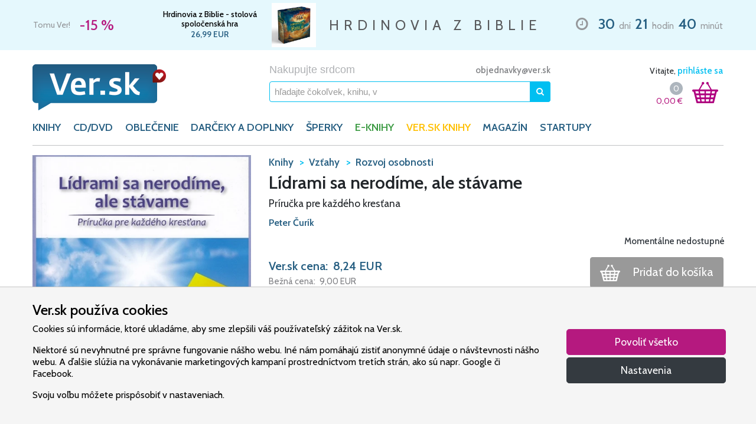

--- FILE ---
content_type: text/html; charset=UTF-8
request_url: https://www.ver.sk/produkt/1100004468/lidrami-sa-nerodime-ale-stavame
body_size: 27768
content:
<!doctype html>
<html lang="sk">
    <head>
        <meta charset="utf-8">
        <meta name="robots" content="index, follow">
        <meta name="viewport" content="width=device-width, initial-scale=1, shrink-to-fit=no">

        <title>Kniha - Lídrami sa nerodíme, ale stávame - Peter Čurík | VER.sk</title>
<meta name="description" content="Kniha - Lídrami sa nerodíme, ale stávame - Peter Čurík - Učebnica pre „líderské školy“ v rámci domácich skupín či cirkví. Pozývame vás na vzrušujúcu cestu za Kristom, ktorá vás privedie k túžbe pomáhať druhým. Čo iné vystihuje kresťanstvo lepšie než dávanie či služba blížnemu? Dávame, pretože milujeme. Dáv...">
<meta name="keywords" content="Kniha, Lídrami sa nerodíme, ale stávame, Peter Čurík, VER.sk">
<link rel="canonical" href="https://www.ver.sk/produkt/1100004468/lidrami-sa-nerodime-ale-stavame">
        <meta property="og:title" content="Kniha - Lídrami sa nerodíme, ale stávame - Peter Čurík | VER.sk">
<meta property="og:description" content="Kniha - Lídrami sa nerodíme, ale stávame - Peter Čurík - Učebnica pre „líderské školy“ v rámci domácich skupín či cirkví. Pozývame vás na vzrušujúcu cestu za Kristom, ktorá vás privedie k túžbe pomáhať druhým. Čo iné vystihuje kresťanstvo lepšie než dávanie či služba blížnemu? Dávame, pretože milujeme. Dáv...">
<meta property="og:type" content="website">
<meta property="og:url" content="https://www.ver.sk/produkt/1100004468/lidrami-sa-nerodime-ale-stavame">
<meta property="og:image" content="https://www.ver.sk/data/produkty/28737/lidrami-sa-nerodime-ale-stavame/lidrami-sa-nerodime-ale-stavame.jpg">

        <meta name="twitter:title" content="Kniha - Lídrami sa nerodíme, ale stávame - Peter Čurík | VER.sk">
<meta name="twitter:description" content="Kniha - Lídrami sa nerodíme, ale stávame - Peter Čurík - Učebnica pre „líderské školy“ v rámci domácich skupín či cirkví. Pozývame vás na vzrušujúcu cestu za Kristom, ktorá vás privedie k túžbe pomáhať druhým. Čo iné vystihuje kresťanstvo lepšie než dávanie či služba blížnemu? Dávame, pretože milujeme. Dáv...">

                    <script type="application/ld+json">{"@context":"https://schema.org","name":"Kniha - Lídrami sa nerodíme, ale stávame - Peter Čurík | VER.sk","description":"Kniha - Lídrami sa nerodíme, ale stávame - Peter Čurík - Učebnica pre „líderské školy“ v rámci domácich skupín či cirkví. Pozývame vás na vzrušujúcu cestu za Kristom, ktorá vás privedie k túžbe pomáhať druhým. Čo iné vystihuje kresťanstvo lepšie než dávanie či služba blížnemu? Dávame, pretože milujeme. Dáv..."}</script><script type="application/ld+json">{"@context":"https://schema.org","@type":"Product","name":"Lídrami sa nerodíme, ale stávame","description":"Učebnica pre „líderské školy“ v rámci domácich skupín či cirkví. Pozývame vás na vzrušujúcu cestu za Kristom, ktorá vás privedie k túžbe pomáhať druhým. Čo iné vystihuje kresťanstvo lepšie než dávanie či služba blížnemu? Dávame, pretože milujeme. Dávame, aj keď nám to nie je opätované. Dávame, pretože Kristus dával. Dávame, lebo nám to náš Pán prikázal: „Zadarmo ste dostali, zadarmo dajte!“ Ako by sme si mohli nechať tie vzácne poklady iba pre seba? Boh nám ich zveril preto, aby sme ich odovzdávali ďalej. Boh je Bohom Abraháma, Izáka a Jakoba; Boh je Bohom generácií. Ak niečo zjavil jednej, nemalo by to zomrieť spolu s ňou. V knihe okrem iných nájdete aj tieto témy: vnútorný život lídra, ako budovať kvalitný tím, ako rozvíjať zručnosti lídrov, strategické plánovanie, poradenstvo, ako si pripraviť kázanie. PETER ČUŘÍK je pastorom cirkvi Slovo života Bratislava a rešpektovaným kresťanským lídrom na Slovensku.","url":"https://www.ver.sk/produkt/1100004468/lidrami-sa-nerodime-ale-stavame","image":"https://www.ver.sk/data/produkty/28737/lidrami-sa-nerodime-ale-stavame/lidrami-sa-nerodime-ale-stavame.jpg","category":"Knihy>Vzťahy>Rozvoj osobnosti","isbn":"9788089165308","offers":{"@type":"Offer","price":8.24,"priceCurrency":"EUR","itemCondition":"http://schema.org/NewCondition","availability":"http://schema.org/OutOfStock","url":"https://www.ver.sk/produkt/1100004468/lidrami-sa-nerodime-ale-stavame"},"publisher":{"@type":"Organization","name":"Slovo Života"},"alternateName":"Príručka pre každého kresťana"}</script><script type="application/ld+json">{"@context":"https://schema.org","@type":"Book","name":"Lídrami sa nerodíme, ale stávame","description":"Učebnica pre „líderské školy“ v rámci domácich skupín či cirkví. Pozývame vás na vzrušujúcu cestu za Kristom, ktorá vás privedie k túžbe pomáhať druhým. Čo iné vystihuje kresťanstvo lepšie než dávanie či služba blížnemu? Dávame, pretože milujeme. Dávame, aj keď nám to nie je opätované. Dávame, pretože Kristus dával. Dávame, lebo nám to náš Pán prikázal: „Zadarmo ste dostali, zadarmo dajte!“ Ako by sme si mohli nechať tie vzácne poklady iba pre seba? Boh nám ich zveril preto, aby sme ich odovzdávali ďalej. Boh je Bohom Abraháma, Izáka a Jakoba; Boh je Bohom generácií. Ak niečo zjavil jednej, nemalo by to zomrieť spolu s ňou. V knihe okrem iných nájdete aj tieto témy: vnútorný život lídra, ako budovať kvalitný tím, ako rozvíjať zručnosti lídrov, strategické plánovanie, poradenstvo, ako si pripraviť kázanie. PETER ČUŘÍK je pastorom cirkvi Slovo života Bratislava a rešpektovaným kresťanským lídrom na Slovensku.","url":"https://www.ver.sk/produkt/1100004468/lidrami-sa-nerodime-ale-stavame","image":"https://www.ver.sk/data/produkty/28737/lidrami-sa-nerodime-ale-stavame/lidrami-sa-nerodime-ale-stavame.jpg","additionalType":"Product","isbn":"9788089165308","numberOfPages":"82","offers":{"@type":"Offer","price":8.24,"priceCurrency":"EUR","itemCondition":"http://schema.org/NewCondition","availability":"http://schema.org/OutOfStock"},"bookFormat":"http://schema.org/Paperback","publisher":{"@type":"Organization","name":"Slovo Života"},"author":[{"@type":"Person","name":"Peter Čurík"}],"alternativeHeadline":"Príručka pre každého kresťana"}</script>
        
        <link rel="stylesheet" href="/css/fonts.css?id=4b89dd58f2795945734ca653c36c2d25">
        <link rel="stylesheet" href="/css/vendor.css?id=304b5101778718029b5f6e83efd28721">
        <link rel="stylesheet" href="/css/core.css?id=5e0f2a5ce6deedf14543c6dce7f95cc4">

                    <link rel="stylesheet" href="/css/product.css?id=66230ef37f87cbb39619904774f97d57">
        
        <link rel="apple-touch-icon" sizes="180x180" href="/apple-touch-icon.png">
        <link rel="icon" type="image/png" sizes="32x32" href="/favicon-32x32.png">
        <link rel="icon" type="image/png" sizes="16x16" href="/favicon-16x16.png">
        <link rel="manifest" href="/site.webmanifest">
        <link rel="mask-icon" href="/safari-pinned-tab.svg" color="#b60b24">
        <link rel="shortcut icon" href="/favicon.ico">
        <meta name="apple-mobile-web-app-title" content="Ver.sk">
        <meta name="application-name" content="Ver.sk">
        <meta name="msapplication-TileColor" content="#2b5797">
        <meta name="msapplication-config" content="/browserconfig.xml">
        <meta name="theme-color" content="#ffffff">

        <script>/**/</script>
    </head>

    <body>
        <div id="contents">
            <div id="limited" class="py-1">
        <div class="container clearfix">
            <ul class="slick list-unstyled m-0">
                                    <li class="slide d-flex justify-content-between">
                        <div class="col-5 col-md-3 col-lg-2 d-flex flex-column flex-sm-row justify-content-center justify-content-md-start align-items-center align-items-sm-center pl-0 pr-2">
                            <span class="d-block d-sm-inline slogan text-nowrap mr-sm-3">Tomu Ver!</span>
                            <span class="d-block d-sm-inline discount text-nowrap">
                                -15 %
                            </span>
                        </div>

                        <div class="col-7 col-md-4 col-lg-3 d-flex justify-content-around align-items-center px-2 product">
                            <div class="d-flex flex-column">
                                                                    <a href="https://www.ver.sk/produkt/1100085735/hrdinovia-z-biblie-stolova-spolocenska-hra" title="" class="name">
                                        Hrdinovia z Biblie - stolová spoločenská hra
                                    </a>
                                
                                
                                                                    <span class="price text-nowrap">
                                        26,99
                                        EUR
                                    </span>
                                
                                                            </div>

                                                            <a href="https://www.ver.sk/produkt/1100085735/hrdinovia-z-biblie-stolova-spolocenska-hra" title="">
                                                                            <img src="https://www.ver.sk/data/produkty/81196/hrdinovia-z-biblie-stolova-spolocenska-hra/hrdinovia-z-biblie-stolova-spolocenska-hra-thumb.webp" alt="Hrdinovia z Biblie - stolová spoločenská hra" class="d-inline-block ml-2">
                                                                    </a>
                            
                                                    </div>

                        <div class="col-3 col-xl-4 d-none d-lg-flex justify-content-center align-items-center text-nowrap px-2">
                            <p class="lead mb-0">HRDINOVIA Z BIBLIE</p>
                        </div>

                        <div class="col-12 col-md-5 col-lg-4 col-xl-3 d-flex justify-content-center justify-content-md-end align-items-center mt-2 mt-md-0 countdown text-nowrap pl-2 pr-0">
                            <div class="wrapper">
                                <i class="far fa-clock mx-2"></i>

                                <strong class="mx-1">30</strong> dní
                                <strong class="mx-1">21</strong> hodín
                                <strong class="mx-1">40</strong> minút
                            </div>
                        </div>
                    </li>
                            </ul>
        </div>
    </div>

            <header class="pt-3 pt-lg-4">
    <div class="container">
        <div class="row d-flex justify-content-between">
            <a href="https://www.ver.sk" title="VER.sk - Nakupujte srdcom" class="col-5 col-md-4 col-lg-3 pr-0 pr-sm-3 d-block logo">
                <img src="https://www.ver.sk/img/ver.png" alt="VER.sk - Nakupujte srdcom" class="img-fluid">
            </a>

            <div class="col-6 col-md-5 d-none d-md-block">
                <div class="row">
                    <div class="col-12 pl-md-5 pl-lg-3 pr-md-0 pr-lg-2 m-auto">
                        <div class="d-none d-md-flex justify-content-between align-items-center w-100">
                            <div>
                                <span class="tagline">Nakupujte srdcom</span>
                            </div>

                            <div class="flex-grow-1 text-right">
                                <span class="ml-2 ml-xl-3 email d-none d-lg-inline">
                                    <a href="mailto:objednavky@ver.sk">objednavky@ver.sk</a>
                                </span>
                            </div>
                        </div>

                        <form method="GET" action="https://www.ver.sk/vyhladavanie" accept-charset="UTF-8" name="search" class="desktop form-inline justify-content-center w-100 mt-2 search" novalidate>
                            <a href="javascript:void(0)" class="clear collapse order-1">
                                <i class="fas fa-times"></i>
                            </a>

                            <input class="form-control w-100 order-0" maxlength="64" autocomplete="off" name="query" type="text">

                            <input name="stock" type="hidden">

                            <button type="submit" data-toggle="popover" data-trigger="focus" data-placement="bottom" class="btn btn-primary">
                                <i class="fas fa-search"></i>
                            </button>
                        </form>
                    </div>
                </div>
            </div>

            <div class="col-4 col-md-3 col-lg-2 d-flex d-md-block justify-content-around justify-content-sm-between align-self-center align-self-md-start px-0 px-sm-3">
                <div id="user" class="d-none d-md-block text-right mb-2">
                                            Vitajte,

                        <a href="javascript:void(0)" class="login">
                            prihláste sa
                        </a>
                                    </div>

                <a id="search" href="javascript:void(0)" class="d-block d-md-none">
                    <img src="https://www.ver.sk/img/search.png" alt="Vyhľadávanie" class="img-fluid">
                </a>

                <div id="shopping-cart" class="d-block d-sm-flex justify-content-end">
                    <div class="d-flex flex-column justify-content-center align-items-end">
                        <div class="d-flex justify-around align-items-center">
                            <a href="https://www.ver.sk/kosik" class="count startup d-none">
                                0
                            </a>

                            <a href="https://www.ver.sk/kosik" class="count default ">
                                0
                            </a>
                        </div>

                        <a href="https://www.ver.sk/kosik" class="total">
                            <span class="price">
                                0,00
                            </span>

                            <span class="currency">&euro;</span>
                        </a>
                    </div>

                    <a href="https://www.ver.sk/kosik" class="ml-md-3 mr-md-2 icon">
                        <img src="https://www.ver.sk/img/cart.png" alt="Nákupný košík" class="img-fluid">

                        <span class="count startup d-none">0</span>
                        <span class="count default ">0</span>
                    </a>
                </div>
            </div>

            <div class="col-2 d-flex d-md-none align-self-center justify-content-end pl-2">
                <button class="navbar-toggler" type="button" data-toggle="collapse" data-target="#categories" aria-controls="categories" aria-expanded="false" aria-label="Toggle navigation">
                    <i class="fas fa-bars"></i>
                </button>
            </div>
        </div>

        <div class="row">
            <nav class="col navbar navbar-expand-md menu">
                <div class="collapse navbar-collapse" id="categories">
                    <ul class="navbar-nav">
                                                    <li class="nav-item">
                                                                    <a href="javascript:void(0)" class="nav-link " id="category-12" data-toggle="dropdown" aria-haspopup="true" aria-expanded="false">
                                        KNIHY
                                    </a>

                                    <div class="dropdown-menu category-12 w-100" aria-labelledby="category-12">
                                        <section class="col-12 col-md-6 col-lg-7 px-md-2 px-lg-4 py-md-3 categories">
                                            <div class="card-columns mt-1 mb-3 mt-sm-1 mb-sm-2 my-md-0">
                                                                                                    <div class="card mb-0">
                                                        <div class="card-header d-none d-md-block visible">
                                                            KNIHY
                                                        </div>
                                                        <div class="card-body">
                                                                                                                            <a href="https://www.ver.sk/kategoria/knihy/balicky" class="dropdown-item">Balíčky</a>
                                                                                                                            <a href="https://www.ver.sk/kategoria/knihy/beletria" class="dropdown-item">Beletria</a>
                                                                                                                            <a href="https://www.ver.sk/kategoria/knihy/biblia" class="dropdown-item">Biblia</a>
                                                                                                                            <a href="https://www.ver.sk/kategoria/knihy/biblicke-studium" class="dropdown-item">Biblické štúdium</a>
                                                                                                                            <a href="https://www.ver.sk/kategoria/knihy/casopisy" class="dropdown-item">Časopisy</a>
                                                                                                                            <a href="https://www.ver.sk/kategoria/knihy/cirkevne-dokumenty" class="dropdown-item">Cirkevné dokumenty</a>
                                                                                                                            <a href="https://www.ver.sk/kategoria/knihy/darcekove-knihy" class="dropdown-item">Darčekové knihy</a>
                                                                                                                            <a href="https://www.ver.sk/kategoria/knihy/deti" class="dropdown-item">Deti</a>
                                                                                                                            <a href="https://www.ver.sk/kategoria/knihy/dezinfekcia-rusko-na-tvar" class="dropdown-item">Dezinfekcia, rúško na tvár</a>
                                                                                                                            <a href="https://www.ver.sk/kategoria/knihy/duchovny-zivot" class="dropdown-item">Duchovný život</a>
                                                                                                                            <a href="https://www.ver.sk/kategoria/knihy/filozofia" class="dropdown-item">Filozofia</a>
                                                                                                                            <a href="https://www.ver.sk/kategoria/knihy/historia" class="dropdown-item">História</a>
                                                                                                                            <a href="https://www.ver.sk/kategoria/knihy/kalendare" class="dropdown-item">Kalendáre</a>
                                                                                                                            <a href="https://www.ver.sk/kategoria/knihy/krestanske-spevniky" class="dropdown-item">Kresťanské spevníky</a>
                                                                                                                    </div>
                                                    </div>
                                                                                                    <div class="card mb-3">
                                                        <div class="card-header d-none d-md-block invisible">
                                                            KNIHY
                                                        </div>
                                                        <div class="card-body">
                                                                                                                            <a href="https://www.ver.sk/kategoria/knihy/modlitby" class="dropdown-item">Modlitby</a>
                                                                                                                            <a href="https://www.ver.sk/kategoria/knihy/spolocnost" class="dropdown-item">Spoločnosť</a>
                                                                                                                            <a href="https://www.ver.sk/kategoria/knihy/vztahy" class="dropdown-item">Vzťahy</a>
                                                                                                                            <a href="https://www.ver.sk/kategoria/knihy/zborniky" class="dropdown-item">Zborníky</a>
                                                                                                                            <a href="https://www.ver.sk/kategoria/knihy/zivotopisy" class="dropdown-item">Životopisy</a>
                                                                                                                            <a href="https://www.ver.sk/kategoria/knihy/zjavenia-a-posolstva" class="dropdown-item">Zjavenia a posolstvá</a>
                                                                                                                    </div>
                                                    </div>
                                                
                                                                                                    <div class="card mb-0">
                                                        <div class="card-header">
                                                            Top autori
                                                        </div>
                                                        <div class="card-body">
                                                                                                                            <a href="https://www.ver.sk/ponuka/knihy/top-autori/ann-voskampova" class="dropdown-item">Ann Voskampová</a>
                                                                                                                            <a href="https://www.ver.sk/ponuka/knihy/top-autori/anselm-grun" class="dropdown-item">Anselm Grün</a>
                                                                                                                            <a href="https://www.ver.sk/ponuka/knihy/top-autori/elias-vella" class="dropdown-item">Elias Vella</a>
                                                                                                                            <a href="https://www.ver.sk/ponuka/knihy/top-autori/francine-riversova" class="dropdown-item">Francine Riversová</a>
                                                                                                                            <a href="https://www.ver.sk/ponuka/knihy/top-autori/julie-klassenova" class="dropdown-item">Julie Klassenová</a>
                                                                                                                            <a href="https://www.ver.sk/ponuka/knihy/top-autori/max-lucado" class="dropdown-item">Max Lucado</a>
                                                                                                                            <a href="https://www.ver.sk/ponuka/knihy/top-autori/rachel-hauck" class="dropdown-item">Rachel Hauck</a>
                                                                                                                            <a href="https://www.ver.sk/ponuka/knihy/top-autori/richard-rohr" class="dropdown-item">Richard Rohr</a>
                                                                                                                            <a href="https://www.ver.sk/ponuka/knihy/top-autori/sheri-rose-shepherd" class="dropdown-item">Sheri Rose Shepherd</a>
                                                                                                                            <a href="https://www.ver.sk/ponuka/knihy/top-autori/tessa-afsharova" class="dropdown-item">Tessa Afsharová</a>
                                                                                                                            <a href="https://www.ver.sk/ponuka/knihy/top-autori/vojtech-kodet" class="dropdown-item">Vojtěch Kodet</a>
                                                                                                                    </div>
                                                    </div>
                                                                                            </div>
                                        </section>

                                        <section class="col-12 col-md-6 col-lg-5 d-none d-md-flex flex-column justify-content-between suggestions p-0">
                                            <div class="shortcuts d-flex flex-wrap justify-content-around w-100 py-4">
                                                <div class="col-6 pr-sm-0 left">
                                                                                                            <a href="https://www.ver.sk/top" class="dropdown-item top">Top</a>
                                                                                                            <a href="https://www.ver.sk/novinky" class="dropdown-item news">Novinky</a>
                                                                                                            <a href="https://www.ver.sk/tipy" class="dropdown-item tips">Tipy</a>
                                                                                                            <a href="https://www.ver.sk/akcie" class="dropdown-item sale">Akcie</a>
                                                                                                    </div>
                                                <div class="col-6 pl-sm-0 right">
                                                                                                            <a href="https://www.ver.sk/sekcia/typ-osoby/pre-muza" class="dropdown-item pre-muza">Pre muža</a>
                                                                                                            <a href="https://www.ver.sk/sekcia/typ-osoby/pre-zenu" class="dropdown-item pre-zenu">Pre ženu</a>
                                                                                                            <a href="https://www.ver.sk/sekcia/typ-osoby/pre-deti" class="dropdown-item pre-deti">Pre deti</a>
                                                                                                            <a href="https://www.ver.sk/sekcia/typ-osoby/pre-mladez" class="dropdown-item pre-mladez">Pre mládež</a>
                                                                                                            <a href="https://www.ver.sk/sekcia/typ-osoby/po-cesky" class="dropdown-item po-cesky">Po česky</a>
                                                                                                    </div>
                                            </div>

                                                                                            <div class="billboard d-block">
                                                                                                            <a href="https://www.ver.sk/produkt/1100069215/v-clne-uprostred-mora">
                                                                                                                            <img alt="V člne uprostred mora" class="img-fluid" src="https://www.ver.sk/data/reklamne-putace/436/v-clne-uprostred-mora/v-clne-uprostred-mora-wide.webp" alt="V člne uprostred mora">
                                                                                                                    </a>
                                                                                                    </div>
                                                                                    </section>
                                    </div>
                                                            </li>
                                                    <li class="nav-item">
                                                                    <a href="javascript:void(0)" class="nav-link " id="category-13" data-toggle="dropdown" aria-haspopup="true" aria-expanded="false">
                                        CD/DVD
                                    </a>

                                    <div class="dropdown-menu category-13 w-100" aria-labelledby="category-13">
                                        <section class="col-12 col-md-6 col-lg-7 px-md-2 px-lg-4 py-md-3 categories">
                                            <div class="card-columns mt-1 mb-3 mt-sm-1 mb-sm-2 my-md-0">
                                                                                                    <div class="card mb-3">
                                                        <div class="card-header d-none d-md-block visible">
                                                            CD/DVD
                                                        </div>
                                                        <div class="card-body">
                                                                                                                            <a href="https://www.ver.sk/kategoria/cd-dvd/cd-hudobne-gospel-sk-cz" class="dropdown-item">Cd - hudobné gospel sk/cz</a>
                                                                                                                            <a href="https://www.ver.sk/kategoria/cd-dvd/cd-hudobne-sk-cz" class="dropdown-item">Cd - hudobné sk/cz</a>
                                                                                                                            <a href="https://www.ver.sk/kategoria/cd-dvd/cd-pre-deti" class="dropdown-item">Cd - pre deti</a>
                                                                                                                            <a href="https://www.ver.sk/kategoria/cd-dvd/cd-slovo" class="dropdown-item">Cd - slovo</a>
                                                                                                                            <a href="https://www.ver.sk/kategoria/cd-dvd/cd-hudobne-chvaly-sk-cz" class="dropdown-item">Cd – hudobné chvály sk/cz</a>
                                                                                                                            <a href="https://www.ver.sk/kategoria/cd-dvd/dvd" class="dropdown-item">Dvd</a>
                                                                                                                            <a href="https://www.ver.sk/kategoria/cd-dvd/dvd-dokumenty" class="dropdown-item">Dvd - dokumenty</a>
                                                                                                                            <a href="https://www.ver.sk/kategoria/cd-dvd/dvd-filmy" class="dropdown-item">Dvd – filmy</a>
                                                                                                                            <a href="https://www.ver.sk/kategoria/cd-dvd/dvd-hudobne" class="dropdown-item">Dvd – hudobné</a>
                                                                                                                    </div>
                                                    </div>
                                                
                                                                                                    <div class="card mb-0">
                                                        <div class="card-header">
                                                            Top interpreti
                                                        </div>
                                                        <div class="card-body">
                                                                                                                            <a href="https://www.ver.sk/ponuka/cd-dvd/top-interpreti/dominika-gurbalova" class="dropdown-item">Dominika Gurbaľová</a>
                                                                                                                            <a href="https://www.ver.sk/ponuka/cd-dvd/top-interpreti/espe" class="dropdown-item">Espé</a>
                                                                                                                            <a href="https://www.ver.sk/ponuka/cd-dvd/top-interpreti/f6" class="dropdown-item">F6</a>
                                                                                                                            <a href="https://www.ver.sk/ponuka/cd-dvd/top-interpreti/hearbeat" class="dropdown-item">Hearbeat</a>
                                                                                                                            <a href="https://www.ver.sk/ponuka/cd-dvd/top-interpreti/kapucini" class="dropdown-item">Kapucíni</a>
                                                                                                                            <a href="https://www.ver.sk/ponuka/cd-dvd/top-interpreti/lamacske-chvaly" class="dropdown-item">Lámačské Chvály</a>
                                                                                                                            <a href="https://www.ver.sk/ponuka/cd-dvd/top-interpreti/maria-podhradska-richard-canaky" class="dropdown-item">Mária Podhradská, Richard Čanaky</a>
                                                                                                                            <a href="https://www.ver.sk/ponuka/cd-dvd/top-interpreti/martindom-worship" class="dropdown-item">Martindom Worship</a>
                                                                                                                            <a href="https://www.ver.sk/ponuka/cd-dvd/top-interpreti/piarmusic" class="dropdown-item">Piarmusic</a>
                                                                                                                            <a href="https://www.ver.sk/ponuka/cd-dvd/top-interpreti/rieka-zivota" class="dropdown-item">Rieka Života</a>
                                                                                                                            <a href="https://www.ver.sk/ponuka/cd-dvd/top-interpreti/sima-martausova" class="dropdown-item">Sima Martausová</a>
                                                                                                                    </div>
                                                    </div>
                                                                                            </div>
                                        </section>

                                        <section class="col-12 col-md-6 col-lg-5 d-none d-md-flex flex-column justify-content-between suggestions p-0">
                                            <div class="shortcuts d-flex flex-wrap justify-content-around w-100 py-4">
                                                <div class="col-6 pr-sm-0 left">
                                                                                                            <a href="https://www.ver.sk/top" class="dropdown-item top">Top</a>
                                                                                                            <a href="https://www.ver.sk/novinky" class="dropdown-item news">Novinky</a>
                                                                                                            <a href="https://www.ver.sk/tipy" class="dropdown-item tips">Tipy</a>
                                                                                                            <a href="https://www.ver.sk/akcie" class="dropdown-item sale">Akcie</a>
                                                                                                    </div>
                                                <div class="col-6 pl-sm-0 right">
                                                                                                            <a href="https://www.ver.sk/sekcia/typ-osoby/pre-muza" class="dropdown-item pre-muza">Pre muža</a>
                                                                                                            <a href="https://www.ver.sk/sekcia/typ-osoby/pre-zenu" class="dropdown-item pre-zenu">Pre ženu</a>
                                                                                                            <a href="https://www.ver.sk/sekcia/typ-osoby/pre-deti" class="dropdown-item pre-deti">Pre deti</a>
                                                                                                            <a href="https://www.ver.sk/sekcia/typ-osoby/pre-mladez" class="dropdown-item pre-mladez">Pre mládež</a>
                                                                                                            <a href="https://www.ver.sk/sekcia/typ-osoby/po-cesky" class="dropdown-item po-cesky">Po česky</a>
                                                                                                    </div>
                                            </div>

                                                                                            <div class="billboard d-block">
                                                                                                            <a href="https://www.ver.sk/produkt/1100069215/v-clne-uprostred-mora">
                                                                                                                            <img alt="V člne uprostred mora" class="img-fluid" src="https://www.ver.sk/data/reklamne-putace/436/v-clne-uprostred-mora/v-clne-uprostred-mora-wide.webp" alt="V člne uprostred mora">
                                                                                                                    </a>
                                                                                                    </div>
                                                                                    </section>
                                    </div>
                                                            </li>
                                                    <li class="nav-item">
                                                                    <a href="javascript:void(0)" class="nav-link " id="category-14" data-toggle="dropdown" aria-haspopup="true" aria-expanded="false">
                                        OBLEČENIE
                                    </a>

                                    <div class="dropdown-menu category-14 w-100" aria-labelledby="category-14">
                                        <section class="col-12 col-md-6 col-lg-7 px-md-2 px-lg-4 py-md-3 categories">
                                            <div class="card-columns mt-1 mb-3 mt-sm-1 mb-sm-2 my-md-0">
                                                                                                    <div class="card mb-3">
                                                        <div class="card-header d-none d-md-block visible">
                                                            OBLEČENIE
                                                        </div>
                                                        <div class="card-body">
                                                                                                                            <a href="https://www.ver.sk/kategoria/oblecenie/mikiny-krestanske" class="dropdown-item">Mikiny kresťanské</a>
                                                                                                                            <a href="https://www.ver.sk/kategoria/oblecenie/ponozky-chvalonozky" class="dropdown-item">Ponožky chválonožky</a>
                                                                                                                            <a href="https://www.ver.sk/kategoria/oblecenie/tricka-krestanske" class="dropdown-item">Tričká kresťanské</a>
                                                                                                                    </div>
                                                    </div>
                                                
                                                                                            </div>
                                        </section>

                                        <section class="col-12 col-md-6 col-lg-5 d-none d-md-flex flex-column justify-content-between suggestions p-0">
                                            <div class="shortcuts d-flex flex-wrap justify-content-around w-100 py-4">
                                                <div class="col-6 pr-sm-0 left">
                                                                                                            <a href="https://www.ver.sk/top" class="dropdown-item top">Top</a>
                                                                                                            <a href="https://www.ver.sk/novinky" class="dropdown-item news">Novinky</a>
                                                                                                            <a href="https://www.ver.sk/tipy" class="dropdown-item tips">Tipy</a>
                                                                                                            <a href="https://www.ver.sk/akcie" class="dropdown-item sale">Akcie</a>
                                                                                                    </div>
                                                <div class="col-6 pl-sm-0 right">
                                                                                                            <a href="https://www.ver.sk/sekcia/typ-osoby/pre-muza" class="dropdown-item pre-muza">Pre muža</a>
                                                                                                            <a href="https://www.ver.sk/sekcia/typ-osoby/pre-zenu" class="dropdown-item pre-zenu">Pre ženu</a>
                                                                                                            <a href="https://www.ver.sk/sekcia/typ-osoby/pre-deti" class="dropdown-item pre-deti">Pre deti</a>
                                                                                                            <a href="https://www.ver.sk/sekcia/typ-osoby/pre-mladez" class="dropdown-item pre-mladez">Pre mládež</a>
                                                                                                            <a href="https://www.ver.sk/sekcia/typ-osoby/po-cesky" class="dropdown-item po-cesky">Po česky</a>
                                                                                                    </div>
                                            </div>

                                                                                            <div class="billboard d-block">
                                                                                                            <a href="https://www.ver.sk/produkt/1100069215/v-clne-uprostred-mora">
                                                                                                                            <img alt="V člne uprostred mora" class="img-fluid" src="https://www.ver.sk/data/reklamne-putace/436/v-clne-uprostred-mora/v-clne-uprostred-mora-wide.webp" alt="V člne uprostred mora">
                                                                                                                    </a>
                                                                                                    </div>
                                                                                    </section>
                                    </div>
                                                            </li>
                                                    <li class="nav-item">
                                                                    <a href="javascript:void(0)" class="nav-link " id="category-15" data-toggle="dropdown" aria-haspopup="true" aria-expanded="false">
                                        DARČEKY A DOPLNKY
                                    </a>

                                    <div class="dropdown-menu category-15 w-100" aria-labelledby="category-15">
                                        <section class="col-12 col-md-6 col-lg-7 px-md-2 px-lg-4 py-md-3 categories">
                                            <div class="card-columns mt-1 mb-3 mt-sm-1 mb-sm-2 my-md-0">
                                                                                                    <div class="card mb-0">
                                                        <div class="card-header d-none d-md-block visible">
                                                            DARČEKY A DOPLNKY
                                                        </div>
                                                        <div class="card-body">
                                                                                                                            <a href="https://www.ver.sk/kategoria/darceky-a-doplnky/anjel-krestansky" class="dropdown-item">Anjel kresťanský</a>
                                                                                                                            <a href="https://www.ver.sk/kategoria/darceky-a-doplnky/betlehem-dekoracia" class="dropdown-item">Betlehem dekorácia</a>
                                                                                                                            <a href="https://www.ver.sk/kategoria/darceky-a-doplnky/ceruzky-krestanske" class="dropdown-item">Ceruzky kresťanské</a>
                                                                                                                            <a href="https://www.ver.sk/kategoria/darceky-a-doplnky/darcekove-poukazy-ver-sk" class="dropdown-item">Darčekové poukazy ver.sk</a>
                                                                                                                            <a href="https://www.ver.sk/kategoria/darceky-a-doplnky/darcekove-predmety-krestanske" class="dropdown-item">Darčekové predmety kresťanské</a>
                                                                                                                            <a href="https://www.ver.sk/kategoria/darceky-a-doplnky/dary-a-charita" class="dropdown-item">Dary a charita</a>
                                                                                                                            <a href="https://www.ver.sk/kategoria/darceky-a-doplnky/dekoracie-krestanske" class="dropdown-item">Dekorácie kresťanské</a>
                                                                                                                            <a href="https://www.ver.sk/kategoria/darceky-a-doplnky/devocionalie-sv-benedikta" class="dropdown-item">Devocionálie sv. benedikta</a>
                                                                                                                            <a href="https://www.ver.sk/kategoria/darceky-a-doplnky/flase-na-pitie-krestanske" class="dropdown-item">Fľaše na pitie kresťanské</a>
                                                                                                                            <a href="https://www.ver.sk/kategoria/darceky-a-doplnky/hracky-a-hry-krestanske" class="dropdown-item">Hračky a hry kresťanské</a>
                                                                                                                            <a href="https://www.ver.sk/kategoria/darceky-a-doplnky/hrnceky-krestanske" class="dropdown-item">Hrnčeky  kresťanské</a>
                                                                                                                            <a href="https://www.ver.sk/kategoria/darceky-a-doplnky/klucenky-krestanske" class="dropdown-item">Kľúčenky kresťanské</a>
                                                                                                                            <a href="https://www.ver.sk/kategoria/darceky-a-doplnky/krestanske-krize" class="dropdown-item">Kresťanské kríže</a>
                                                                                                                            <a href="https://www.ver.sk/kategoria/darceky-a-doplnky/krestanske-motivy-na-dreve" class="dropdown-item">Kresťanské motívy na dreve</a>
                                                                                                                            <a href="https://www.ver.sk/kategoria/darceky-a-doplnky/krstne-kosielky" class="dropdown-item">Krstné košielky</a>
                                                                                                                            <a href="https://www.ver.sk/kategoria/darceky-a-doplnky/magnetky-krestanske" class="dropdown-item">Magnetky kresťanské</a>
                                                                                                                            <a href="https://www.ver.sk/kategoria/darceky-a-doplnky/medailony-krestanske" class="dropdown-item">Medailóny kresťanské</a>
                                                                                                                            <a href="https://www.ver.sk/kategoria/darceky-a-doplnky/naramky-krestanske" class="dropdown-item">Náramky kresťanské</a>
                                                                                                                            <a href="https://www.ver.sk/kategoria/darceky-a-doplnky/obal-na-bibliu-a-ine" class="dropdown-item">Obal na bibliu a iné</a>
                                                                                                                            <a href="https://www.ver.sk/kategoria/darceky-a-doplnky/obrazky-krestanske" class="dropdown-item">Obrázky kresťanské</a>
                                                                                                                    </div>
                                                    </div>
                                                                                                    <div class="card mb-3">
                                                        <div class="card-header d-none d-md-block invisible">
                                                            DARČEKY A DOPLNKY
                                                        </div>
                                                        <div class="card-body">
                                                                                                                            <a href="https://www.ver.sk/kategoria/darceky-a-doplnky/obrazy-krestanske" class="dropdown-item">Obrazy kresťanské</a>
                                                                                                                            <a href="https://www.ver.sk/kategoria/darceky-a-doplnky/odznaky" class="dropdown-item">Odznaky</a>
                                                                                                                            <a href="https://www.ver.sk/kategoria/darceky-a-doplnky/oleje-krestanske" class="dropdown-item">Oleje kresťanské</a>
                                                                                                                            <a href="https://www.ver.sk/kategoria/darceky-a-doplnky/oltarik" class="dropdown-item">Oltárik</a>
                                                                                                                            <a href="https://www.ver.sk/kategoria/darceky-a-doplnky/pamatne-listy" class="dropdown-item">Pamätné listy</a>
                                                                                                                            <a href="https://www.ver.sk/kategoria/darceky-a-doplnky/pasy-na-gitaru" class="dropdown-item">Pásy na gitaru</a>
                                                                                                                            <a href="https://www.ver.sk/kategoria/darceky-a-doplnky/pera-s-krestanskymi-motivmi" class="dropdown-item">Perá s kresťanskými motívmi</a>
                                                                                                                            <a href="https://www.ver.sk/kategoria/darceky-a-doplnky/pohladnice-krestanske" class="dropdown-item">Pohľadnice kresťanské</a>
                                                                                                                            <a href="https://www.ver.sk/kategoria/darceky-a-doplnky/privesky" class="dropdown-item">Prívesky</a>
                                                                                                                            <a href="https://www.ver.sk/kategoria/darceky-a-doplnky/ruzence" class="dropdown-item">Ružence</a>
                                                                                                                            <a href="https://www.ver.sk/kategoria/darceky-a-doplnky/samolepky-krestanske" class="dropdown-item">Samolepky kresťanské</a>
                                                                                                                            <a href="https://www.ver.sk/kategoria/darceky-a-doplnky/sochy-krestanske" class="dropdown-item">Sochy kresťanské</a>
                                                                                                                            <a href="https://www.ver.sk/kategoria/darceky-a-doplnky/svatenicky" class="dropdown-item">Sväteničky</a>
                                                                                                                            <a href="https://www.ver.sk/kategoria/darceky-a-doplnky/sviecky-krestanske" class="dropdown-item">Sviečky kresťanské</a>
                                                                                                                            <a href="https://www.ver.sk/kategoria/darceky-a-doplnky/tasky-krestanske" class="dropdown-item">Tašky kresťanské</a>
                                                                                                                            <a href="https://www.ver.sk/kategoria/darceky-a-doplnky/tymiany" class="dropdown-item">Tymiany</a>
                                                                                                                            <a href="https://www.ver.sk/kategoria/darceky-a-doplnky/vino-omsove" class="dropdown-item">Víno omšové</a>
                                                                                                                            <a href="https://www.ver.sk/kategoria/darceky-a-doplnky/zalozky-krestanske" class="dropdown-item">Záložky kresťanské</a>
                                                                                                                            <a href="https://www.ver.sk/kategoria/darceky-a-doplnky/zapisniky-krestanske" class="dropdown-item">Zápisníky kresťanské</a>
                                                                                                                    </div>
                                                    </div>
                                                
                                                                                            </div>
                                        </section>

                                        <section class="col-12 col-md-6 col-lg-5 d-none d-md-flex flex-column justify-content-between suggestions p-0">
                                            <div class="shortcuts d-flex flex-wrap justify-content-around w-100 py-4">
                                                <div class="col-6 pr-sm-0 left">
                                                                                                            <a href="https://www.ver.sk/top" class="dropdown-item top">Top</a>
                                                                                                            <a href="https://www.ver.sk/novinky" class="dropdown-item news">Novinky</a>
                                                                                                            <a href="https://www.ver.sk/tipy" class="dropdown-item tips">Tipy</a>
                                                                                                            <a href="https://www.ver.sk/akcie" class="dropdown-item sale">Akcie</a>
                                                                                                    </div>
                                                <div class="col-6 pl-sm-0 right">
                                                                                                            <a href="https://www.ver.sk/sekcia/typ-osoby/pre-muza" class="dropdown-item pre-muza">Pre muža</a>
                                                                                                            <a href="https://www.ver.sk/sekcia/typ-osoby/pre-zenu" class="dropdown-item pre-zenu">Pre ženu</a>
                                                                                                            <a href="https://www.ver.sk/sekcia/typ-osoby/pre-deti" class="dropdown-item pre-deti">Pre deti</a>
                                                                                                            <a href="https://www.ver.sk/sekcia/typ-osoby/pre-mladez" class="dropdown-item pre-mladez">Pre mládež</a>
                                                                                                            <a href="https://www.ver.sk/sekcia/typ-osoby/po-cesky" class="dropdown-item po-cesky">Po česky</a>
                                                                                                    </div>
                                            </div>

                                                                                            <div class="billboard d-block">
                                                                                                            <a href="https://www.ver.sk/produkt/1100069215/v-clne-uprostred-mora">
                                                                                                                            <img alt="V člne uprostred mora" class="img-fluid" src="https://www.ver.sk/data/reklamne-putace/436/v-clne-uprostred-mora/v-clne-uprostred-mora-wide.webp" alt="V člne uprostred mora">
                                                                                                                    </a>
                                                                                                    </div>
                                                                                    </section>
                                    </div>
                                                            </li>
                                                    <li class="nav-item">
                                                                    <a href="javascript:void(0)" class="nav-link " id="category-16" data-toggle="dropdown" aria-haspopup="true" aria-expanded="false">
                                        ŠPERKY
                                    </a>

                                    <div class="dropdown-menu category-16 w-100" aria-labelledby="category-16">
                                        <section class="col-12 col-md-6 col-lg-7 px-md-2 px-lg-4 py-md-3 categories">
                                            <div class="card-columns mt-1 mb-3 mt-sm-1 mb-sm-2 my-md-0">
                                                                                                    <div class="card mb-3">
                                                        <div class="card-header d-none d-md-block visible">
                                                            ŠPERKY
                                                        </div>
                                                        <div class="card-body">
                                                                                                                            <a href="https://www.ver.sk/kategoria/sperky/nausnice-swarovski-elements-zo-striebra" class="dropdown-item">Náušnice swarovski elements zo striebra</a>
                                                                                                                            <a href="https://www.ver.sk/kategoria/sperky/prstene-krestanske" class="dropdown-item">Prstene kresťanské</a>
                                                                                                                            <a href="https://www.ver.sk/kategoria/sperky/retiazky-krestanske" class="dropdown-item">Retiazky kresťanské</a>
                                                                                                                            <a href="https://www.ver.sk/kategoria/sperky/sety" class="dropdown-item">Sety</a>
                                                                                                                    </div>
                                                    </div>
                                                
                                                                                            </div>
                                        </section>

                                        <section class="col-12 col-md-6 col-lg-5 d-none d-md-flex flex-column justify-content-between suggestions p-0">
                                            <div class="shortcuts d-flex flex-wrap justify-content-around w-100 py-4">
                                                <div class="col-6 pr-sm-0 left">
                                                                                                            <a href="https://www.ver.sk/top" class="dropdown-item top">Top</a>
                                                                                                            <a href="https://www.ver.sk/novinky" class="dropdown-item news">Novinky</a>
                                                                                                            <a href="https://www.ver.sk/tipy" class="dropdown-item tips">Tipy</a>
                                                                                                            <a href="https://www.ver.sk/akcie" class="dropdown-item sale">Akcie</a>
                                                                                                    </div>
                                                <div class="col-6 pl-sm-0 right">
                                                                                                            <a href="https://www.ver.sk/sekcia/typ-osoby/pre-muza" class="dropdown-item pre-muza">Pre muža</a>
                                                                                                            <a href="https://www.ver.sk/sekcia/typ-osoby/pre-zenu" class="dropdown-item pre-zenu">Pre ženu</a>
                                                                                                            <a href="https://www.ver.sk/sekcia/typ-osoby/pre-deti" class="dropdown-item pre-deti">Pre deti</a>
                                                                                                            <a href="https://www.ver.sk/sekcia/typ-osoby/pre-mladez" class="dropdown-item pre-mladez">Pre mládež</a>
                                                                                                            <a href="https://www.ver.sk/sekcia/typ-osoby/po-cesky" class="dropdown-item po-cesky">Po česky</a>
                                                                                                    </div>
                                            </div>

                                                                                            <div class="billboard d-block">
                                                                                                            <a href="https://www.ver.sk/produkt/1100069215/v-clne-uprostred-mora">
                                                                                                                            <img alt="V člne uprostred mora" class="img-fluid" src="https://www.ver.sk/data/reklamne-putace/436/v-clne-uprostred-mora/v-clne-uprostred-mora-wide.webp" alt="V člne uprostred mora">
                                                                                                                    </a>
                                                                                                    </div>
                                                                                    </section>
                                    </div>
                                                            </li>
                                                    <li class="nav-item">
                                                                    <a href="javascript:void(0)" class="nav-link text-info" id="category-17" data-toggle="dropdown" aria-haspopup="true" aria-expanded="false">
                                        E-KNIHY
                                    </a>

                                    <div class="dropdown-menu category-17 w-100" aria-labelledby="category-17">
                                        <section class="col-12 col-md-6 col-lg-7 px-md-2 px-lg-4 py-md-3 categories">
                                            <div class="card-columns mt-1 mb-3 mt-sm-1 mb-sm-2 my-md-0">
                                                                                                    <div class="card mb-0">
                                                        <div class="card-header d-none d-md-block visible">
                                                            E-KNIHY
                                                        </div>
                                                        <div class="card-body">
                                                                                                                            <a href="https://www.ver.sk/kategoria/e-knihy/auto-a-moto" class="dropdown-item">Auto a moto</a>
                                                                                                                            <a href="https://www.ver.sk/kategoria/e-knihy/beletria" class="dropdown-item">Beletria</a>
                                                                                                                            <a href="https://www.ver.sk/kategoria/e-knihy/biografie-zivotopisy" class="dropdown-item">Biografie, životopisy</a>
                                                                                                                            <a href="https://www.ver.sk/kategoria/e-knihy/chovatelstvo" class="dropdown-item">Chovateľstvo</a>
                                                                                                                            <a href="https://www.ver.sk/kategoria/e-knihy/cudzojazycna-literatura" class="dropdown-item">Cudzojazyčná literatúra</a>
                                                                                                                            <a href="https://www.ver.sk/kategoria/e-knihy/deti-a-mladez" class="dropdown-item">Deti a mládež</a>
                                                                                                                            <a href="https://www.ver.sk/kategoria/e-knihy/domov-hobby" class="dropdown-item">Domov, hobby</a>
                                                                                                                            <a href="https://www.ver.sk/kategoria/e-knihy/duchovny-rast" class="dropdown-item">Duchovný rast</a>
                                                                                                                            <a href="https://www.ver.sk/kategoria/e-knihy/ekonomia-a-pravo" class="dropdown-item">Ekonómia a právo</a>
                                                                                                                            <a href="https://www.ver.sk/kategoria/e-knihy/financie" class="dropdown-item">Financie</a>
                                                                                                                            <a href="https://www.ver.sk/kategoria/e-knihy/gastronomia" class="dropdown-item">Gastronómia</a>
                                                                                                                            <a href="https://www.ver.sk/kategoria/e-knihy/geografia-cestovanie" class="dropdown-item">Geografia, cestovanie</a>
                                                                                                                            <a href="https://www.ver.sk/kategoria/e-knihy/historia" class="dropdown-item">História</a>
                                                                                                                            <a href="https://www.ver.sk/kategoria/e-knihy/jazykove-ucebnice" class="dropdown-item">Jazykové učebnice</a>
                                                                                                                            <a href="https://www.ver.sk/kategoria/e-knihy/kariera-trening-a-rozvoj-zrucnosti" class="dropdown-item">Kariéra, tréning a rozvoj zručností</a>
                                                                                                                            <a href="https://www.ver.sk/kategoria/e-knihy/krestanska-literatura" class="dropdown-item">Kresťanská literatúra</a>
                                                                                                                            <a href="https://www.ver.sk/kategoria/e-knihy/medicina" class="dropdown-item">Medicína</a>
                                                                                                                            <a href="https://www.ver.sk/kategoria/e-knihy/motivacna-literatura" class="dropdown-item">Motivačná literatúra</a>
                                                                                                                            <a href="https://www.ver.sk/kategoria/e-knihy/odborna-a-naucna" class="dropdown-item">Odborná a náučná</a>
                                                                                                                            <a href="https://www.ver.sk/kategoria/e-knihy/pedagogika" class="dropdown-item">Pedagogika</a>
                                                                                                                    </div>
                                                    </div>
                                                                                                    <div class="card mb-3">
                                                        <div class="card-header d-none d-md-block invisible">
                                                            E-KNIHY
                                                        </div>
                                                        <div class="card-body">
                                                                                                                            <a href="https://www.ver.sk/kategoria/e-knihy/periodicka-tlac" class="dropdown-item">Periodická tlač</a>
                                                                                                                            <a href="https://www.ver.sk/kategoria/e-knihy/pocitace-internet" class="dropdown-item">Počítače, internet</a>
                                                                                                                            <a href="https://www.ver.sk/kategoria/e-knihy/politologia" class="dropdown-item">Politológia</a>
                                                                                                                            <a href="https://www.ver.sk/kategoria/e-knihy/potraviny-napoje" class="dropdown-item">Potraviny, nápoje</a>
                                                                                                                            <a href="https://www.ver.sk/kategoria/e-knihy/pravo" class="dropdown-item">Právo</a>
                                                                                                                            <a href="https://www.ver.sk/kategoria/e-knihy/prirodne-vedy" class="dropdown-item">Prírodné vedy</a>
                                                                                                                            <a href="https://www.ver.sk/kategoria/e-knihy/psychologia" class="dropdown-item">Psychológia</a>
                                                                                                                            <a href="https://www.ver.sk/kategoria/e-knihy/rady-pre-rodicov" class="dropdown-item">Rady pre rodičov</a>
                                                                                                                            <a href="https://www.ver.sk/kategoria/e-knihy/sociologia" class="dropdown-item">Sociológia</a>
                                                                                                                            <a href="https://www.ver.sk/kategoria/e-knihy/spolocenske-vedy" class="dropdown-item">Spoločenské vedy</a>
                                                                                                                            <a href="https://www.ver.sk/kategoria/e-knihy/sport" class="dropdown-item">Šport</a>
                                                                                                                            <a href="https://www.ver.sk/kategoria/e-knihy/stavebnictvo-a-architektura" class="dropdown-item">Stavebníctvo a architektúra</a>
                                                                                                                            <a href="https://www.ver.sk/kategoria/e-knihy/technika" class="dropdown-item">Technika</a>
                                                                                                                            <a href="https://www.ver.sk/kategoria/e-knihy/ucebnice" class="dropdown-item">Učebnice</a>
                                                                                                                            <a href="https://www.ver.sk/kategoria/e-knihy/uctovnictvo-a-dane" class="dropdown-item">Účtovníctvo a dane</a>
                                                                                                                            <a href="https://www.ver.sk/kategoria/e-knihy/umenie-kultura-a-remesla" class="dropdown-item">Umenie, kultúra a remeslá</a>
                                                                                                                            <a href="https://www.ver.sk/kategoria/e-knihy/zahrada" class="dropdown-item">Záhrada</a>
                                                                                                                            <a href="https://www.ver.sk/kategoria/e-knihy/zdravie-a-zivotny-styl" class="dropdown-item">Zdravie a životný štýl</a>
                                                                                                                            <a href="https://www.ver.sk/kategoria/e-knihy/zurnalistika-a-komunikacia" class="dropdown-item">Žurnalistika a komunikácia</a>
                                                                                                                    </div>
                                                    </div>
                                                
                                                                                            </div>
                                        </section>

                                        <section class="col-12 col-md-6 col-lg-5 d-none d-md-flex flex-column justify-content-between suggestions p-0">
                                            <div class="shortcuts d-flex flex-wrap justify-content-around w-100 py-4">
                                                <div class="col-6 pr-sm-0 left">
                                                                                                            <a href="https://www.ver.sk/top" class="dropdown-item top">Top</a>
                                                                                                            <a href="https://www.ver.sk/novinky" class="dropdown-item news">Novinky</a>
                                                                                                            <a href="https://www.ver.sk/tipy" class="dropdown-item tips">Tipy</a>
                                                                                                            <a href="https://www.ver.sk/akcie" class="dropdown-item sale">Akcie</a>
                                                                                                    </div>
                                                <div class="col-6 pl-sm-0 right">
                                                                                                            <a href="https://www.ver.sk/sekcia/typ-osoby/pre-muza" class="dropdown-item pre-muza">Pre muža</a>
                                                                                                            <a href="https://www.ver.sk/sekcia/typ-osoby/pre-zenu" class="dropdown-item pre-zenu">Pre ženu</a>
                                                                                                            <a href="https://www.ver.sk/sekcia/typ-osoby/pre-deti" class="dropdown-item pre-deti">Pre deti</a>
                                                                                                            <a href="https://www.ver.sk/sekcia/typ-osoby/pre-mladez" class="dropdown-item pre-mladez">Pre mládež</a>
                                                                                                            <a href="https://www.ver.sk/sekcia/typ-osoby/po-cesky" class="dropdown-item po-cesky">Po česky</a>
                                                                                                    </div>
                                            </div>

                                                                                            <div class="billboard d-block">
                                                                                                            <a href="https://www.ver.sk/produkt/1100069215/v-clne-uprostred-mora">
                                                                                                                            <img alt="V člne uprostred mora" class="img-fluid" src="https://www.ver.sk/data/reklamne-putace/436/v-clne-uprostred-mora/v-clne-uprostred-mora-wide.webp" alt="V člne uprostred mora">
                                                                                                                    </a>
                                                                                                    </div>
                                                                                    </section>
                                    </div>
                                                            </li>
                        
                                                    <li class="nav-item">
                                <a href="https://www.ver.sk/sekcia/vydavatelstvo/christian-project-support" class="nav-link text-warning">
                                    Ver.sk knihy
                                </a>
                            </li>
                        
                                                    <li class="nav-item">
                                <a href="https://www.ver.sk/magazin" class="nav-link">Magazín</a>
                            </li>
                        
                                                    <li class="nav-item">
                                <a href="https://www.ver.sk/startupy" class="nav-link">Startupy</a>
                            </li>
                                            </ul>

                    <div class="d-md-none my-2">
                                                    <a href="javascript:void(0)" class="btn btn-block btn-lg btn-primary login">
                                Prihláste sa
                            </a>
                                            </div>

                    <div class="col-12 col-md-6 col-lg-5 d-block d-md-none suggestions p-0">
                        <div class="shortcuts d-flex flex-wrap justify-content-around w-100 mt-3 mb-1 py-4">
                            <div class="col-6 pr-sm-0 left">
                                                                    <a href="https://www.ver.sk/top" class="dropdown-item top">Top</a>
                                                                    <a href="https://www.ver.sk/novinky" class="dropdown-item news">Novinky</a>
                                                                    <a href="https://www.ver.sk/tipy" class="dropdown-item tips">Tipy</a>
                                                                    <a href="https://www.ver.sk/akcie" class="dropdown-item sale">Akcie</a>
                                                            </div>
                            <div class="col-6 pl-sm-0 right">
                                                                    <a href="https://www.ver.sk/sekcia/typ-osoby/pre-muza" class="dropdown-item pre-muza">Pre muža</a>
                                                                    <a href="https://www.ver.sk/sekcia/typ-osoby/pre-zenu" class="dropdown-item pre-zenu">Pre ženu</a>
                                                                    <a href="https://www.ver.sk/sekcia/typ-osoby/pre-deti" class="dropdown-item pre-deti">Pre deti</a>
                                                                    <a href="https://www.ver.sk/sekcia/typ-osoby/pre-mladez" class="dropdown-item pre-mladez">Pre mládež</a>
                                                                    <a href="https://www.ver.sk/sekcia/typ-osoby/po-cesky" class="dropdown-item po-cesky">Po česky</a>
                                                            </div>
                        </div>
                    </div>
                </div>
            </nav>
        </div>

        <div class="row">
            <div class="col-12">
                <div class="d-none d-md-block position-relative">
                    <nav class="typeahead collapse">
                        <div class="d-flex columns">
                            <div class="col-5 col-lg-4 card d-flex flex-column px-4 py-3 column">
                                <div class="card">
                                    <div class="card-header px-0">
                                        Kategórie
                                    </div>
                                    <div class="card-body categories px-0">
                                        <span class="text-muted">Žiadne kategórie</span>
                                    </div>
                                </div>

                                <div class="card">
                                    <div class="card-header px-0">
                                        Autori
                                    </div>
                                    <div class="card-body authors px-0">
                                        <span class="text-muted">Žiadni autori</span>
                                    </div>
                                </div>

                                <div class="card">
                                    <div class="card-header px-0">
                                        Vydavateľstvá
                                    </div>
                                    <div class="card-body publishers px-0">
                                        <span class="text-muted">Žiadne vydavateľstvá</span>
                                    </div>
                                </div>
                            </div>

                            <div class="col-7 col-lg-8 card d-flex flex-column px-4 py-3 column bg-transparent">
                                <div class="card bg-transparent">
                                    <div class="card-header d-flex justify-content-between px-0 mb-2">
                                        Produkty

                                        <div class="toggle-stock desktop">
                                            <label class="switch">
                                                <input name="stock" type="checkbox" value="1"> <span class="slider"></span>
                                                <span class="label">Iba dostupné produkty</span>
                                            </label>
                                        </div>
                                    </div>
                                    <div class="card-body d-flex flex-wrap justify-content-between products px-0">
                                        <span class="text-muted">Žiadne produkty</span>
                                    </div>
                                </div>

                                <div class="card bg-transparent">
                                    <div class="card-header px-0">
                                        Magazín
                                    </div>
                                    <div class="card-body d-flex flex-wrap justify-content-between blogs px-0">
                                        <span class="text-muted">Žiadne články</span>
                                    </div>
                                </div>
                            </div>
                        </div>
                    </nav>
                </div>
            </div>
        </div>

        <form method="GET" action="https://www.ver.sk/vyhladavanie" accept-charset="UTF-8" name="search" class="mobile collapse d-md-none form-inline justify-content-center w-100 mt-1 mb-2 search" novalidate>
            <a href="javascript:void(0)" class="clear collapse order-1">
                <i class="fas fa-times"></i>
            </a>

            <input class="form-control w-100  order-0" placeholder="hľadajte čokoľvek, knihu, vydavateľstvo, autora, ..." maxlength="64" autocomplete="off" name="query" type="text">

            <input name="stock" type="hidden">

            <button type="submit" data-toggle="popover" data-trigger="focus" data-placement="bottom" class="btn btn-primary">
                <i class="fas fa-search"></i>
            </button>
        </form>
    </div>
</header>


            <main>
                    <div id="product">
    <div class="container clearfix">
        <hr width="100%" class="d-none d-md-block mt-0 mb-3">

        <div class="row">
            <div class="col-12 d-sm-none mb-1">
                
                    
                    <nav class="d-flex" aria-label="breadcrumb">
                        <a href="https://www.ver.sk" class="home">
                            VER.sk
                        </a>

                        <ol itemscope itemtype="http://schema.org/BreadcrumbList" class="breadcrumb">
                                                            <li itemscope itemtype="http://schema.org/ListItem" itemprop="itemListElement" class="breadcrumb-item">
                                    <a itemprop="item" href="https://www.ver.sk/kategoria/knihy">
                                        <span itemprop="name">Knihy</span>
                                    </a>

                                    <meta itemprop="position" content="0">
                                </li>
                                                            <li itemscope itemtype="http://schema.org/ListItem" itemprop="itemListElement" class="breadcrumb-item">
                                    <a itemprop="item" href="https://www.ver.sk/kategoria/knihy/vztahy">
                                        <span itemprop="name">Vzťahy</span>
                                    </a>

                                    <meta itemprop="position" content="1">
                                </li>
                                                            <li itemscope itemtype="http://schema.org/ListItem" itemprop="itemListElement" class="breadcrumb-item">
                                    <a itemprop="item" href="https://www.ver.sk/kategoria/knihy/vztahy/rozvoj-osobnosti">
                                        <span itemprop="name">Rozvoj osobnosti</span>
                                    </a>

                                    <meta itemprop="position" content="2">
                                </li>
                                                    </ol>
                    </nav>
                            </div>

            <div class="col-12">
                <div class="row">
                    <div class="col-5 col-xsm-4 sidebar">
                                                    <a role="button" data-toggle="modal" data-target="#gallery">
                                <img alt="Lídrami sa nerodíme, ale stávame" class="w-100 img-fluid" src="https://www.ver.sk/data/produkty/28737/lidrami-sa-nerodime-ale-stavame/lidrami-sa-nerodime-ale-stavame-standard.webp" alt="Lídrami sa nerodíme, ale stávame">
                            </a>
                        
                        
                        
                        
                        
                        <div class="d-none d-md-block">
                            <div class="card details">
                                <div class="card-body d-flex flex-wrap p-3">
                                                                                                                        <dl class="flex-fill">
                                                <dt>Rok vydania:</dt>
                                                <dd>2011</dd>
                                            </dl>
                                                                                                                                                                                                                                            <dl class="flex-fill">
                                                <dt>Počet strán:</dt>
                                                <dd>82</dd>
                                            </dl>
                                                                                                                                                                <dl class="flex-fill">
                                                <dt>Väzba:</dt>
                                                <dd>lepená / mäkká obálka</dd>
                                            </dl>
                                                                                                                                                                                                                                                                                                                
                                    <dl class="flex-fill">
                                        <dt>Kód:</dt>
                                        <dd>9788089165308</dd>
                                    </dl>
                                </div>
                            </div>

                            <div class="card details mb-3">
                                <div class="card-body d-flex flex-wrap p-3">
                                                                                                                        <dl class="flex-fill">
                                                <dt>Vydavateľstvo:</dt>
                                                <dd>
                                                    <a href="https://www.ver.sk/sekcia/vydavatelstvo/slovo-zivota">
                                                        Slovo Života
                                                    </a>
                                                </dd>
                                            </dl>
                                                                                                            </div>
                            </div>
                        </div>
                    </div>

                    <div class="col-7 d-xsm-none pl-0">
                        <div class="mb-2">
                            <h1 class="mb-0">
                                Lídrami sa nerodíme, ale stávame
                            </h1>

                                                            <p class="lead my-1">
                                    Príručka pre každého kresťana
                                </p>
                                                    </div>

                        <div class="d-flex flex-wrap align-items-center">
                                                            <a href="https://www.ver.sk/sekcia/autor/peter-curik" class="author mr-2">
                                    Peter Čurík
                                </a>
                            
                                                    </div>

                        
                        <div class="flags d-flex flex-wrap justify-content-between align-items-center">
                            
                            <i class="stock  mx-2">
                                
                                                                                                            Momentálne nedostupné
                                                                                                </i>
                        </div>

                                            </div>

                    <div class="col-12 col-xsm-8">
                        <div class="d-none d-xsm-block">
                            <div class="d-none d-sm-block mb-1">
                                
                                    
                                    <nav aria-label="breadcrumb">
                                        <ol itemscope itemtype="http://schema.org/BreadcrumbList" class="breadcrumb">
                                                                                            <li itemscope itemtype="http://schema.org/ListItem" itemprop="itemListElement" class="breadcrumb-item">
                                                    <a itemprop="item" href="https://www.ver.sk/kategoria/knihy">
                                                        <span itemprop="name">Knihy</span>
                                                    </a>

                                                    <meta itemprop="position" content="0">
                                                </li>
                                                                                            <li itemscope itemtype="http://schema.org/ListItem" itemprop="itemListElement" class="breadcrumb-item">
                                                    <a itemprop="item" href="https://www.ver.sk/kategoria/knihy/vztahy">
                                                        <span itemprop="name">Vzťahy</span>
                                                    </a>

                                                    <meta itemprop="position" content="1">
                                                </li>
                                                                                            <li itemscope itemtype="http://schema.org/ListItem" itemprop="itemListElement" class="breadcrumb-item">
                                                    <a itemprop="item" href="https://www.ver.sk/kategoria/knihy/vztahy/rozvoj-osobnosti">
                                                        <span itemprop="name">Rozvoj osobnosti</span>
                                                    </a>

                                                    <meta itemprop="position" content="2">
                                                </li>
                                                                                    </ol>
                                    </nav>
                                                            </div>

                            <div class="mb-2">
                                <h1 class="mb-0">
                                    Lídrami sa nerodíme, ale stávame
                                </h1>

                                                                    <p class="lead mt-1 mb-0">
                                        Príručka pre každého kresťana
                                    </p>
                                                            </div>

                            <div class="flex flex-wrap align-items-center">
                                                                    <a href="https://www.ver.sk/sekcia/autor/peter-curik" class="author mr-2">
                                        Peter Čurík
                                    </a>
                                
                                                            </div>

                            
                            <div class="d-flex justify-content-between align-items-center mt-2 flags">
                                <div class="d-flex flex-wrap">
                                    
                                    
                                    
                                    
                                    
                                                                    </div>

                                <i class="stock ">
                                    
                                                                                                                        Momentálne nedostupné
                                                                                                            </i>
                            </div>
                        </div>

                        <div class="d-flex justify-content-between align-items-end align-items-md-center shopping product">
                            
                            <span class="d-flex flex-column">
                                                                    <span class="price text-nowrap">
                                        <span class="mr-1">Ver.sk cena:</span>
                                        <span>8,24</span>
                                        <span>EUR</span>
                                    </span>
                                
                                                                    <span class="text-nowrap price-retail">
                                        <span class="mr-1">Bežná cena:</span>
                                        <span>9,00</span>
                                        <span>EUR</span>
                                    </span>
                                                            </span>

                            <form method="POST" action="https://www.ver.sk/kosik" accept-charset="UTF-8" name="add-to-cart" class="cart"><input name="_token" type="hidden" value="MPbBh2KeNal8rmRcoX1yidXScavIi1Y0ku7gSmba">
                                <input name="product" type="hidden" value="4468">

                                <button type="submit" class="btn btn-secondary out-of-stock" data-product="4468" data-group="101014" data-name="Lídrami sa nerodíme, ale stávame" data-code="1100004468" data-price="8.24">
                                    <img src="https://www.ver.sk/img/cart-add.png" alt="Pridať do košíka" class="mr-3">
                                    <span>Pridať do košíka</span>
                                </button>
                            </form>
                        </div>

                        
                        
                                                    <div class="description">
                                <p>
                                    Učebnica pre „líderské školy“ v rámci domácich skupín či cirkví.Pozývame vás na vzrušujúcu cestu za Kristom, ktorá vás privedie k túžbe pomáhať druhým. Čo iné vystihuje kresťanstvo lepšie než dávanie či služba blížnemu? Dávame, pretože milujeme. Dávame, aj keď nám to nie je opätované. Dávame, pretože Kristus dával. Dávame, lebo nám to náš Pán prikázal: „Zadarmo ste dostali, zadarmo dajte!“ Ako by sme si mohli nechať tie vzácne poklady iba pre seba? Boh nám ich zveril preto, aby sme ich odovzdávali ďalej. Boh je Bohom Abraháma, Izáka a Jakoba; Boh je Bohom generácií. Ak niečo zjavil jednej, nemalo by to zomrieť spolu s ňou. V knihe okrem iných nájdete aj tieto témy: vnútorný život lídra, ako budovať kvalitný tím, ako rozvíjať zručnosti lídrov, strategické plánovanie, poradenstvo, ako si pripraviť kázanie. PETER ČUŘÍK je pastorom cirkvi Slovo života Bratislava a rešpektovaným kresťanským lídrom na Slovensku.<br>
                                </p>

                                                            </div>

                            <a href="javascript:void(0)" class="toggle-description mb-3">
                                <i class="fas fa-angle-double-right"></i>
                                <span>Dozvedieť sa viac</span>
                            </a>
                        
                        
                                            </div>

                    
                    <div class="col-12 d-block d-md-none">
                        
                        <div class="card details">
                            <div class="card-body d-flex flex-wrap p-3">
                                                                                                            <dl class="flex-fill">
                                            <dt>Rok vydania:</dt>
                                            <dd>2011</dd>
                                        </dl>
                                                                                                                                                                                                                    <dl class="flex-fill">
                                            <dt>Počet strán:</dt>
                                            <dd>82</dd>
                                        </dl>
                                                                                                                                                <dl class="flex-fill">
                                            <dt>Väzba:</dt>
                                            <dd>lepená / mäkká obálka</dd>
                                        </dl>
                                                                                                                                                                                                                                                                                
                                <dl class="flex-fill">
                                    <dt>Kód:</dt>
                                    <dd>9788089165308</dd>
                                </dl>
                            </div>
                        </div>

                        <div class="card details mb-3">
                            <div class="card-body d-flex flex-wrap p-3">
                                                                                                            <dl class="flex-fill">
                                            <dt>Vydavateľstvo:</dt>
                                            <dd>
                                                <a href="https://www.ver.sk/sekcia/vydavatelstvo/slovo-zivota">
                                                    Slovo Života
                                                </a>
                                            </dd>
                                        </dl>
                                                                                                </div>
                        </div>
                    </div>
                </div>
            </div>

            <div class="col-12 d-md-none">
                <a href="https://www.facebook.com/sharer/sharer.php?u=https%3A%2F%2Fwww.ver.sk%2Fprodukt%2F1100004468%2Flidrami-sa-nerodime-ale-stavame" target="_blank" class="btn btn-lg btn-primary d-flex justify-content-center align-items-center facebook">
                    <span>Tento produkt oslovil moje srdce</span>
                    <i class="fab fa-facebook-f mx-3"></i>
                    <span>Zdieľať</span>
                </a>
            </div>

                            <div class="col-12 mt-md-3 mb-xsm-3 mb-sm-0">
                    <div class="card sales count-12">
    <div class="card-header">
        <h3 class="text-center">Najpredávanejšie v tejto kategórii</h3>
    </div>

    <div class="card-body">
        <ul class="slick list-unstyled">
                            <li class="slide">
                    <div class="card sale">
                        <div class="card-body d-flex flex-column justify-content-between p-2 p-sm-3">
                            <div class="image mb-2">
                                <a href="https://www.ver.sk/produkt/1100085054/bud-muzom" title="Buď mužom!">
                                                                            <img alt="1100085054" class="img-fluid" src="https://www.ver.sk/data/produkty/79517/bud-muzom/bud-muzom-thumb.webp" alt="Buď mužom!">
                                                                    </a>

                                
                                
                                
                                
                                
                                
                                
                                
                                                            </div>

                            <div class="details">
                                <a href="https://www.ver.sk/produkt/1100085054/bud-muzom" title="Buď mužom!" class="card-title">Buď mužom!</a>

                                                                    <a href="https://www.ver.sk/sekcia/autor/larry-richards" class="author">
                                        Larry Richards
                                    </a>
                                
                                <a href="https://www.ver.sk/kategoria/knihy/vztahy" title="Vzťahy" class="category">Vzťahy</a>
                            </div>

                                                            <div class="d-flex justify-content-between align-items-center shopping">
                                    <div class="price">
                                        
                                                                                    <span class="amount text-nowrap">
                                                <span>12,51</span>
                                                <span>&euro;</span>
                                            </span>
                                                                            </div>

                                    <button type="button" class="btn btn-secondary add-to-cart" data-product="127264" data-group="101014" data-name="Buď mužom!" data-code="1100085054" data-price="12.51">
                                        <img class="img-fluid" src="https://www.ver.sk/img/cart-small.png" alt="Vložiť do košíka">
                                    </button>
                                </div>
                                                    </div>
                    </div>
                </li>
                            <li class="slide">
                    <div class="card sale">
                        <div class="card-body d-flex flex-column justify-content-between p-2 p-sm-3">
                            <div class="image mb-2">
                                <a href="https://www.ver.sk/produkt/1100071974/premahajte-ked-sa-citite-premozeni" title="Premáhajte, keď sa cítite premožení">
                                                                            <img alt="1100071974" class="img-fluid" src="https://www.ver.sk/data/produkty/61833/premahajte-ked-sa-citite-premozeni/premahajte-ked-sa-citite-premozeni-thumb.webp" alt="Premáhajte, keď sa cítite premožení">
                                                                    </a>

                                
                                
                                
                                
                                
                                
                                
                                
                                                            </div>

                            <div class="details">
                                <a href="https://www.ver.sk/produkt/1100071974/premahajte-ked-sa-citite-premozeni" title="Premáhajte, keď sa cítite premožení" class="card-title">Premáhajte, keď sa cítite premožení</a>

                                                                    <a href="https://www.ver.sk/sekcia/autor/jentezen-franklin" class="author">
                                        Jentezen Franklin
                                    </a>
                                
                                <a href="https://www.ver.sk/kategoria/knihy/vztahy" title="Vzťahy" class="category">Vzťahy</a>
                            </div>

                                                            <div class="d-flex justify-content-between align-items-center shopping">
                                    <div class="price">
                                                                                    <span class="discount">-3%</span>
                                        
                                                                                    <span class="amount text-nowrap">
                                                <span>13,19</span>
                                                <span>&euro;</span>
                                            </span>
                                                                            </div>

                                    <button type="button" class="btn btn-secondary add-to-cart" data-product="114139" data-group="101014" data-name="Premáhajte, keď sa cítite premožení" data-code="1100071974" data-price="13.19">
                                        <img class="img-fluid" src="https://www.ver.sk/img/cart-small.png" alt="Vložiť do košíka">
                                    </button>
                                </div>
                                                    </div>
                    </div>
                </li>
                            <li class="slide">
                    <div class="card sale">
                        <div class="card-body d-flex flex-column justify-content-between p-2 p-sm-3">
                            <div class="image mb-2">
                                <a href="https://www.ver.sk/produkt/1100011169/miluj-tak-akoby-si-nikdy-nebol-zraneny" title="Miluj tak, akoby si nikdy nebol zranený">
                                                                            <img alt="1100011169" class="img-fluid" src="https://www.ver.sk/data/produkty/36149/miluj-tak-akoby-si-nikdy-nebol-zraneny/miluj-tak-akoby-si-nikdy-nebol-zraneny-thumb.webp" alt="Miluj tak, akoby si nikdy nebol zranený">
                                                                    </a>

                                
                                
                                
                                
                                
                                
                                
                                
                                                                    <a role="button" class="gallery week" title="Dá sa prelistovať">
                                        <i class="fas fa-book-open"></i>
                                    </a>
                                                            </div>

                            <div class="details">
                                <a href="https://www.ver.sk/produkt/1100011169/miluj-tak-akoby-si-nikdy-nebol-zraneny" title="Miluj tak, akoby si nikdy nebol zranený" class="card-title">Miluj tak, akoby si nikdy nebol zranený</a>

                                                                    <a href="https://www.ver.sk/sekcia/autor/jentezen-franklin" class="author">
                                        Jentezen Franklin
                                    </a>
                                
                                <a href="https://www.ver.sk/kategoria/knihy/vztahy" title="Vzťahy" class="category">Vzťahy</a>
                            </div>

                                                            <div class="d-flex justify-content-between align-items-center shopping">
                                    <div class="price">
                                        
                                                                                    <span class="amount text-nowrap">
                                                <span>13,10</span>
                                                <span>&euro;</span>
                                            </span>
                                                                            </div>

                                    <button type="button" class="btn btn-secondary add-to-cart" data-product="11178" data-group="101014" data-name="Miluj tak, akoby si nikdy nebol zranený" data-code="1100011169" data-price="13.1">
                                        <img class="img-fluid" src="https://www.ver.sk/img/cart-small.png" alt="Vložiť do košíka">
                                    </button>
                                </div>
                                                    </div>
                    </div>
                </li>
                            <li class="slide">
                    <div class="card sale">
                        <div class="card-body d-flex flex-column justify-content-between p-2 p-sm-3">
                            <div class="image mb-2">
                                <a href="https://www.ver.sk/produkt/1100085736/100-uisteni-ktore-potrebuje-pocut-tvoj-manzel" title="100 uistení, ktoré potrebuje počuť tvoj manžel">
                                                                            <img alt="1100085736" class="img-fluid" src="https://www.ver.sk/data/produkty/81230/100-uisteni-ktore-potrebuje-pocut-tvoj-manzel/100-uisteni-ktore-potrebuje-pocut-tvoj-manzel-thumb.webp" alt="100 uistení, ktoré potrebuje počuť tvoj manžel">
                                                                    </a>

                                                                    <i class="top">14</i>
                                
                                
                                
                                
                                
                                                                    <div class="stars">
                                                                                                                                    <i class="fas fa-star"></i>
                                                                                                                                                                                <i class="fas fa-star"></i>
                                                                                                                                                                                <i class="fas fa-star"></i>
                                                                                                                                                                                <i class="fas fa-star"></i>
                                                                                                                                                                                <i class="fas fa-star-empty"></i>
                                                                                                                        </div>
                                
                                
                                                                    <a role="button" class="hint year" title="Dlhodobo populárny" data-content="Tento produkt kúpilo už vyše 100 ľudí">
                                        <i class="fas fa-info"></i>
                                    </a>
                                
                                                                    <a role="button" class="gallery week" title="Dá sa prelistovať">
                                        <i class="fas fa-book-open"></i>
                                    </a>
                                                            </div>

                            <div class="details">
                                <a href="https://www.ver.sk/produkt/1100085736/100-uisteni-ktore-potrebuje-pocut-tvoj-manzel" title="100 uistení, ktoré potrebuje počuť tvoj manžel" class="card-title">100 uistení, ktoré potrebuje počuť tvoj manžel</a>

                                                                    <a href="https://www.ver.sk/sekcia/autor/lisa-jacobson" class="author">
                                        Lisa Jacobson
                                    </a>
                                
                                <a href="https://www.ver.sk/kategoria/knihy/vztahy" title="Vzťahy" class="category">Vzťahy</a>
                            </div>

                                                            <div class="d-flex justify-content-between align-items-center shopping">
                                    <div class="price">
                                        
                                                                                    <span class="amount text-nowrap">
                                                <span>10,97</span>
                                                <span>&euro;</span>
                                            </span>
                                                                            </div>

                                    <button type="button" class="btn btn-secondary add-to-cart" data-product="127945" data-group="101014" data-name="100 uistení, ktoré potrebuje počuť tvoj manžel" data-code="1100085736" data-price="10.97">
                                        <img class="img-fluid" src="https://www.ver.sk/img/cart-small.png" alt="Vložiť do košíka">
                                    </button>
                                </div>
                                                    </div>
                    </div>
                </li>
                            <li class="slide">
                    <div class="card sale">
                        <div class="card-body d-flex flex-column justify-content-between p-2 p-sm-3">
                            <div class="image mb-2">
                                <a href="https://www.ver.sk/produkt/1100004814/mama-a-dcera" title="Mama a dcéra">
                                                                            <img alt="1100004814" class="img-fluid" src="https://www.ver.sk/data/produkty/29122/mama-a-dcera/mama-a-dcera-thumb.webp" alt="Mama a dcéra">
                                                                    </a>

                                                                    <i class="top">17</i>
                                
                                
                                
                                
                                
                                                                    <div class="stars">
                                                                                                                                    <i class="fas fa-star"></i>
                                                                                                                                                                                <i class="fas fa-star"></i>
                                                                                                                                                                                <i class="fas fa-star"></i>
                                                                                                                                                                                <i class="fas fa-star"></i>
                                                                                                                                                                                <i class="fas fa-star-half"></i>
                                                                                                                        </div>
                                
                                
                                                                    <a role="button" class="hint year" title="Dlhodobo populárny" data-content="Tento produkt kúpilo už vyše 1000 ľudí">
                                        <i class="fas fa-info"></i>
                                    </a>
                                
                                                                    <a role="button" class="gallery week" title="Dá sa prelistovať">
                                        <i class="fas fa-book-open"></i>
                                    </a>
                                                            </div>

                            <div class="details">
                                <a href="https://www.ver.sk/produkt/1100004814/mama-a-dcera" title="Mama a dcéra" class="card-title">Mama a dcéra</a>

                                                                    <a href="https://www.ver.sk/sekcia/autor/melissa-harrisonova-herry-h-harrison-jr" class="author">
                                        Melissa Harrisonová, Herry H. Harrison Jr.
                                    </a>
                                
                                <a href="https://www.ver.sk/kategoria/knihy/vztahy" title="Vzťahy" class="category">Vzťahy</a>
                            </div>

                                                            <div class="d-flex justify-content-between align-items-center shopping">
                                    <div class="price">
                                        
                                                                                    <span class="amount text-nowrap">
                                                <span>6,72</span>
                                                <span>&euro;</span>
                                            </span>
                                                                            </div>

                                    <button type="button" class="btn btn-secondary add-to-cart" data-product="4814" data-group="101014" data-name="Mama a dcéra" data-code="1100004814" data-price="6.72">
                                        <img class="img-fluid" src="https://www.ver.sk/img/cart-small.png" alt="Vložiť do košíka">
                                    </button>
                                </div>
                                                    </div>
                    </div>
                </li>
                            <li class="slide">
                    <div class="card sale">
                        <div class="card-body d-flex flex-column justify-content-between p-2 p-sm-3">
                            <div class="image mb-2">
                                <a href="https://www.ver.sk/produkt/1100014615/otec-a-dcera" title="Otec a dcéra">
                                                                            <img alt="1100014615" class="img-fluid" src="https://www.ver.sk/data/produkty/40103/otec-a-dcera/otec-a-dcera-thumb.webp" alt="Otec a dcéra">
                                                                    </a>

                                                                    <i class="top">25</i>
                                
                                
                                
                                
                                
                                                                    <div class="stars">
                                                                                                                                    <i class="fas fa-star"></i>
                                                                                                                                                                                <i class="fas fa-star"></i>
                                                                                                                                                                                <i class="fas fa-star"></i>
                                                                                                                                                                                <i class="fas fa-star"></i>
                                                                                                                                                                                <i class="fas fa-star"></i>
                                                                                                                        </div>
                                
                                
                                                                    <a role="button" class="hint year" title="Dlhodobo populárny" data-content="Tento produkt kúpilo už vyše 1000 ľudí">
                                        <i class="fas fa-info"></i>
                                    </a>
                                
                                                                    <a role="button" class="gallery week" title="Dá sa prelistovať">
                                        <i class="fas fa-book-open"></i>
                                    </a>
                                                            </div>

                            <div class="details">
                                <a href="https://www.ver.sk/produkt/1100014615/otec-a-dcera" title="Otec a dcéra" class="card-title">Otec a dcéra</a>

                                                                    <a href="https://www.ver.sk/sekcia/autor/harry-h-harrison-jr" class="author">
                                        Harry H. Harrison Jr.
                                    </a>
                                
                                <a href="https://www.ver.sk/kategoria/knihy/vztahy" title="Vzťahy" class="category">Vzťahy</a>
                            </div>

                                                            <div class="d-flex justify-content-between align-items-center shopping">
                                    <div class="price">
                                        
                                                                                    <span class="amount text-nowrap">
                                                <span>6,72</span>
                                                <span>&euro;</span>
                                            </span>
                                                                            </div>

                                    <button type="button" class="btn btn-secondary add-to-cart" data-product="14910" data-group="101014" data-name="Otec a dcéra" data-code="1100014615" data-price="6.72">
                                        <img class="img-fluid" src="https://www.ver.sk/img/cart-small.png" alt="Vložiť do košíka">
                                    </button>
                                </div>
                                                    </div>
                    </div>
                </li>
                            <li class="slide">
                    <div class="card sale">
                        <div class="card-body d-flex flex-column justify-content-between p-2 p-sm-3">
                            <div class="image mb-2">
                                <a href="https://www.ver.sk/produkt/1100015706/otec-a-syn" title="Otec a syn">
                                                                            <img alt="1100015706" class="img-fluid" src="https://www.ver.sk/data/produkty/47087/otec-a-syn/otec-a-syn-thumb.webp" alt="Otec a syn">
                                                                    </a>

                                
                                
                                
                                
                                
                                                                    <div class="stars">
                                                                                                                                    <i class="fas fa-star"></i>
                                                                                                                                                                                <i class="fas fa-star"></i>
                                                                                                                                                                                <i class="fas fa-star"></i>
                                                                                                                                                                                <i class="fas fa-star"></i>
                                                                                                                                                                                <i class="fas fa-star"></i>
                                                                                                                        </div>
                                
                                
                                                                    <a role="button" class="hint year" title="Dlhodobo populárny" data-content="Tento produkt kúpilo už vyše 1000 ľudí">
                                        <i class="fas fa-info"></i>
                                    </a>
                                
                                                                    <a role="button" class="gallery week" title="Dá sa prelistovať">
                                        <i class="fas fa-book-open"></i>
                                    </a>
                                                            </div>

                            <div class="details">
                                <a href="https://www.ver.sk/produkt/1100015706/otec-a-syn" title="Otec a syn" class="card-title">Otec a syn</a>

                                                                    <a href="https://www.ver.sk/sekcia/autor/harry-h-harrison-jr" class="author">
                                        Harry H. Harrison Jr.
                                    </a>
                                
                                <a href="https://www.ver.sk/kategoria/knihy/vztahy" title="Vzťahy" class="category">Vzťahy</a>
                            </div>

                                                            <div class="d-flex justify-content-between align-items-center shopping">
                                    <div class="price">
                                        
                                                                                    <span class="amount text-nowrap">
                                                <span>6,72</span>
                                                <span>&euro;</span>
                                            </span>
                                                                            </div>

                                    <button type="button" class="btn btn-secondary add-to-cart" data-product="16104" data-group="101014" data-name="Otec a syn" data-code="1100015706" data-price="6.72">
                                        <img class="img-fluid" src="https://www.ver.sk/img/cart-small.png" alt="Vložiť do košíka">
                                    </button>
                                </div>
                                                    </div>
                    </div>
                </li>
                            <li class="slide">
                    <div class="card sale">
                        <div class="card-body d-flex flex-column justify-content-between p-2 p-sm-3">
                            <div class="image mb-2">
                                <a href="https://www.ver.sk/produkt/1100005764/nebojte-sa-sexu" title="Nebojte sa sexu">
                                                                            <img alt="1100005764" class="img-fluid" src="https://www.ver.sk/data/produkty/30188/nebojte-sa-sexu/nebojte-sa-sexu-thumb.webp" alt="Nebojte sa sexu">
                                                                    </a>

                                
                                
                                
                                
                                
                                
                                
                                
                                                                    <a role="button" class="gallery week" title="Dá sa prelistovať">
                                        <i class="fas fa-book-open"></i>
                                    </a>
                                                            </div>

                            <div class="details">
                                <a href="https://www.ver.sk/produkt/1100005764/nebojte-sa-sexu" title="Nebojte sa sexu" class="card-title">Nebojte sa sexu</a>

                                                                    <a href="https://www.ver.sk/sekcia/autor/ksawery-knotz-sylwester-szefer" class="author">
                                        Ksawery Knotz, Sylwester Szefer
                                    </a>
                                
                                <a href="https://www.ver.sk/kategoria/knihy/vztahy" title="Vzťahy" class="category">Vzťahy</a>
                            </div>

                                                            <div class="d-flex justify-content-between align-items-center shopping">
                                    <div class="price">
                                        
                                                                                    <span class="amount text-nowrap">
                                                <span>8,63</span>
                                                <span>&euro;</span>
                                            </span>
                                                                            </div>

                                    <button type="button" class="btn btn-secondary out-of-stock" data-product="5764" data-group="101014" data-name="Nebojte sa sexu" data-code="1100005764" data-price="8.63">
                                        <img class="img-fluid" src="https://www.ver.sk/img/cart-small.png" alt="Vložiť do košíka">
                                    </button>
                                </div>
                                                    </div>
                    </div>
                </li>
                            <li class="slide">
                    <div class="card sale">
                        <div class="card-body d-flex flex-column justify-content-between p-2 p-sm-3">
                            <div class="image mb-2">
                                <a href="https://www.ver.sk/produkt/1100086067/o-lasce-manzelstvi-a-rodine" title="O lásce, manželství a rodině">
                                                                            <img alt="1100086067" class="img-fluid" src="https://www.ver.sk/data/produkty/80966/o-lasce-manzelstvi-a-rodine/o-lasce-manzelstvi-a-rodine-thumb.webp" alt="O lásce, manželství a rodině">
                                                                    </a>

                                
                                
                                
                                
                                
                                
                                
                                
                                                            </div>

                            <div class="details">
                                <a href="https://www.ver.sk/produkt/1100086067/o-lasce-manzelstvi-a-rodine" title="O lásce, manželství a rodině" class="card-title">O lásce, manželství a rodině</a>

                                                                    <a href="https://www.ver.sk/sekcia/autor/papez-frantisek" class="author">
                                        Papež František
                                    </a>
                                
                                <a href="https://www.ver.sk/kategoria/knihy/vztahy" title="Vzťahy" class="category">Vzťahy</a>
                            </div>

                                                            <div class="d-flex justify-content-between align-items-center shopping">
                                    <div class="price">
                                        
                                                                                    <span class="amount text-nowrap">
                                                <span>3,70</span>
                                                <span>&euro;</span>
                                            </span>
                                                                            </div>

                                    <button type="button" class="btn btn-secondary out-of-stock" data-product="128276" data-group="101014" data-name="O lásce, manželství a rodině" data-code="1100086067" data-price="3.7">
                                        <img class="img-fluid" src="https://www.ver.sk/img/cart-small.png" alt="Vložiť do košíka">
                                    </button>
                                </div>
                                                    </div>
                    </div>
                </li>
                            <li class="slide">
                    <div class="card sale">
                        <div class="card-body d-flex flex-column justify-content-between p-2 p-sm-3">
                            <div class="image mb-2">
                                <a href="https://www.ver.sk/produkt/1100008143/raz-ma-z-teba-porazi" title="Raz ma z teba porazí">
                                                                            <img alt="1100008143" class="img-fluid" src="https://www.ver.sk/data/produkty/32756/raz-ma-z-teba-porazi/raz-ma-z-teba-porazi-thumb.webp" alt="Raz ma z teba porazí">
                                                                    </a>

                                
                                
                                
                                
                                
                                                                    <div class="stars">
                                                                                                                                    <i class="fas fa-star"></i>
                                                                                                                                                                                <i class="fas fa-star"></i>
                                                                                                                                                                                <i class="fas fa-star"></i>
                                                                                                                                                                                <i class="fas fa-star"></i>
                                                                                                                                                                                <i class="fas fa-star"></i>
                                                                                                                        </div>
                                
                                
                                
                                                            </div>

                            <div class="details">
                                <a href="https://www.ver.sk/produkt/1100008143/raz-ma-z-teba-porazi" title="Raz ma z teba porazí" class="card-title">Raz ma z teba porazí</a>

                                                                    <a href="https://www.ver.sk/sekcia/autor/denis-sonet" class="author">
                                        Denis Sonet
                                    </a>
                                
                                <a href="https://www.ver.sk/kategoria/knihy/vztahy" title="Vzťahy" class="category">Vzťahy</a>
                            </div>

                                                            <div class="d-flex justify-content-between align-items-center shopping">
                                    <div class="price">
                                        
                                                                                    <span class="amount text-nowrap">
                                                <span>0,50</span>
                                                <span>&euro;</span>
                                            </span>
                                                                            </div>

                                    <button type="button" class="btn btn-secondary add-to-cart" data-product="8152" data-group="101014" data-name="Raz ma z teba porazí" data-code="1100008143" data-price="0.5">
                                        <img class="img-fluid" src="https://www.ver.sk/img/cart-small.png" alt="Vložiť do košíka">
                                    </button>
                                </div>
                                                    </div>
                    </div>
                </li>
                            <li class="slide">
                    <div class="card sale">
                        <div class="card-body d-flex flex-column justify-content-between p-2 p-sm-3">
                            <div class="image mb-2">
                                <a href="https://www.ver.sk/produkt/1100086452/daj-si-pauzu-mama" title="Daj si pauzu, mama">
                                                                            <img alt="1100086452" class="img-fluid" src="https://www.ver.sk/data/produkty/81504/daj-si-pauzu-mama/daj-si-pauzu-mama-thumb.webp" alt="Daj si pauzu, mama">
                                                                    </a>

                                
                                
                                
                                
                                
                                
                                
                                
                                                            </div>

                            <div class="details">
                                <a href="https://www.ver.sk/produkt/1100086452/daj-si-pauzu-mama" title="Daj si pauzu, mama" class="card-title">Daj si pauzu, mama</a>

                                                                    <a href="https://www.ver.sk/sekcia/autor/ruth-schwenkova" class="author">
                                        Ruth Schwenková
                                    </a>
                                
                                <a href="https://www.ver.sk/kategoria/knihy/vztahy" title="Vzťahy" class="category">Vzťahy</a>
                            </div>

                                                            <div class="d-flex justify-content-between align-items-center shopping">
                                    <div class="price">
                                        
                                                                                    <span class="amount text-nowrap">
                                                <span>16,01</span>
                                                <span>&euro;</span>
                                            </span>
                                                                            </div>

                                    <button type="button" class="btn btn-secondary add-to-cart" data-product="128661" data-group="101014" data-name="Daj si pauzu, mama" data-code="1100086452" data-price="16.01">
                                        <img class="img-fluid" src="https://www.ver.sk/img/cart-small.png" alt="Vložiť do košíka">
                                    </button>
                                </div>
                                                    </div>
                    </div>
                </li>
                            <li class="slide">
                    <div class="card sale">
                        <div class="card-body d-flex flex-column justify-content-between p-2 p-sm-3">
                            <div class="image mb-2">
                                <a href="https://www.ver.sk/produkt/1100086261/100-uisteni-ktore-potrebuje-pocut-tvoja-manzelka" title="100 uistení, ktoré potrebuje počuť tvoja manželka">
                                                                            <img alt="1100086261" class="img-fluid" src="https://www.ver.sk/data/produkty/81282/100-uisteni-ktore-potrebuje-pocut-tvoja-manzelka/100-uisteni-ktore-potrebuje-pocut-tvoja-manzelka-thumb.webp" alt="100 uistení, ktoré potrebuje počuť tvoja manželka">
                                                                    </a>

                                
                                
                                
                                
                                
                                                                    <div class="stars">
                                                                                                                                    <i class="fas fa-star"></i>
                                                                                                                                                                                <i class="fas fa-star"></i>
                                                                                                                                                                                <i class="fas fa-star"></i>
                                                                                                                                                                                <i class="fas fa-star"></i>
                                                                                                                                                                                <i class="fas fa-star"></i>
                                                                                                                        </div>
                                
                                
                                                                    <a role="button" class="hint year" title="Dlhodobo populárny" data-content="Tento produkt kúpilo už vyše 100 ľudí">
                                        <i class="fas fa-info"></i>
                                    </a>
                                
                                                                    <a role="button" class="gallery week" title="Dá sa prelistovať">
                                        <i class="fas fa-book-open"></i>
                                    </a>
                                                            </div>

                            <div class="details">
                                <a href="https://www.ver.sk/produkt/1100086261/100-uisteni-ktore-potrebuje-pocut-tvoja-manzelka" title="100 uistení, ktoré potrebuje počuť tvoja manželka" class="card-title">100 uistení, ktoré potrebuje počuť tvoja manželka</a>

                                                                    <a href="https://www.ver.sk/sekcia/autor/matt-jacobson" class="author">
                                        Matt Jacobson
                                    </a>
                                
                                <a href="https://www.ver.sk/kategoria/knihy/vztahy" title="Vzťahy" class="category">Vzťahy</a>
                            </div>

                                                            <div class="d-flex justify-content-between align-items-center shopping">
                                    <div class="price">
                                        
                                                                                    <span class="amount text-nowrap">
                                                <span>10,97</span>
                                                <span>&euro;</span>
                                            </span>
                                                                            </div>

                                    <button type="button" class="btn btn-secondary add-to-cart" data-product="128470" data-group="101014" data-name="100 uistení, ktoré potrebuje počuť tvoja manželka" data-code="1100086261" data-price="10.97">
                                        <img class="img-fluid" src="https://www.ver.sk/img/cart-small.png" alt="Vložiť do košíka">
                                    </button>
                                </div>
                                                    </div>
                    </div>
                </li>
                    </ul>
    </div>
</div>

<div class="row d-xsm-none">
    <div class="col-12 my-3 text-center">
                    <a href="javascript:show_more()" class="btn btn-lg btn-outline-primary mx-auto mt-3 mb-3 mb-sm-0 more">
                Ukázať viac
            </a>
            </div>
</div>

                </div>
            
            <div class="col-12 d-none d-md-block">
                <a href="https://www.facebook.com/sharer/sharer.php?u=https%3A%2F%2Fwww.ver.sk%2Fprodukt%2F1100004468%2Flidrami-sa-nerodime-ale-stavame" target="_blank" class="btn btn-lg btn-primary d-flex justify-content-center align-items-center facebook">
                    <span>Tento produkt oslovil moje srdce</span>
                    <i class="fab fa-facebook-f mx-3"></i>
                    <span>Zdieľať</span>
                </a>
            </div>

            <div class="col-12">
                <a name="rating"></a>

                <div class="reviews">
    <h3 class="d-none d-sm-block text-center mt-4">Hodnotenia a recenzie</h3>

    <div class="row align-items-start">
        <div class="col-12 col-sm-5 col-md-4 mb-3 mb-sm-0">
            <div class="card text-center rating">
                <div class="card-body px-2 px-sm-3 px-lg-5 pt-1 pb-4">
                    <h3 class="d-sm-none text-center">Hodnotenia a recenzie</h3>

                    <span class="d-block value">0,0</span>

                    <form method="POST" action="https://www.ver.sk/produkt/1100004468/lidrami-sa-nerodime-ale-stavame/hodnotenie" accept-charset="UTF-8" name="product-rating"><input name="_token" type="hidden" value="MPbBh2KeNal8rmRcoX1yidXScavIi1Y0ku7gSmba">
                        <div class="mx-auto mb-1 rateyo"></div>

                        <span class="d-block mb-3 count">0 hodnotení</span>

                        
                        <input name="rating" type="hidden">

                        <input class="btn btn-block btn-lg btn-outline-light" data-toggle="popover" data-trigger="focus" data-placement="bottom" type="submit" value="Pridať hodnotenie">
                    </form>
                </div>
            </div>
        </div>

        <div class="col-12 col-sm-7 col-md-8">
            <form method="POST" action="https://www.ver.sk/produkt/1100004468/lidrami-sa-nerodime-ale-stavame/recenzia" accept-charset="UTF-8" name="product-review" class="text-sm-right mb-3"><input name="_token" type="hidden" value="MPbBh2KeNal8rmRcoX1yidXScavIi1Y0ku7gSmba">
                
                <div class="collapse " id="review-review">
                    <textarea class="form-control mb-3" rows="8" placeholder="Vaša recenziu môžete napísať tu." name="review" cols="50"></textarea>
                </div>

                <div class="d-flex flex-column flex-sm-row justify-content-between align-items-center">
                    <div>
                        <div class="collapse " id="review-rating">
                            <div class="mb-3 mb-sm-0 rateyo"></div>
                        </div>
                    </div>

                    <input name="rating" type="hidden">

                    <input class="btn btn-lg btn-primary" data-toggle="popover" data-trigger="focus" data-placement="bottom" type="submit" value="Pridať recenziu">
                </div>
            </form>

                            <div class="card empty">
                    <div class="card-body">
                        <p class="text-center mb-0">K produktu neboli pridané žiadne recenzie</p>
                    </div>
                </div>
                    </div>
    </div>
</div>

            </div>

                            <div class="col-12 mt-5">
                    <div class="recent w-100">
    <div class="row d-flex align-items-center mx-n1">
                    <div class="col-2 col-lg-1 p-1">
                <div class="product">
                    <a href="https://www.ver.sk/produkt/1100004468/lidrami-sa-nerodime-ale-stavame" title="Lídrami sa nerodíme, ale stávame" class="image">
                                                    <img alt="" class="img-fluid" src="https://www.ver.sk/data/produkty/28737/lidrami-sa-nerodime-ale-stavame/lidrami-sa-nerodime-ale-stavame-thumb.webp" alt="Lídrami sa nerodíme, ale stávame">
                                            </a>
                </div>
            </div>
            </div>
</div>
                </div>
                    </div>
    </div>
</div>

<div id="gallery" class="modal fade" tabindex="-1" role="dialog" aria-hidden="true">
    <div class="modal-dialog w-100 h-100 my-0" role="document">
        <div id="flicking" class="flicking-viewport w-100 h-100">
            <div class="flicking-camera">
                                                            <div class="panel d-flex justify-content-center align-items-center p-2 p-md-3 p-xl-4">
                                                        <button type="button" onclick="window.open('https://www.ver.sk/data/produkty/28737/lidrami-sa-nerodime-ale-stavame/lidrami-sa-nerodime-ale-stavame.jpg', '_blank')" class="btn btn-block btn-link">
                                <img src="https://www.ver.sk/data/produkty/28737/lidrami-sa-nerodime-ale-stavame/lidrami-sa-nerodime-ale-stavame-standard.webp" width="479" height="800" class="img-fluid" style="pointer-events: none">
                            </button>
                        </div>
                                                </div>

            <a href="javascript:void(0)" data-dismiss="modal" class="btn close">
                <img src="https://www.ver.sk/img/times.png" alt="Zatvoriť">
            </a>
        </div>
    </div>
</div>



    <div class="mt-4">
        <div id="more">
    <div class="container clearfix">
        <div class="row">
            <div class="col-6 px-md-0 px-lg-3 d-flex flex-column justify-content-center align-items-center catalog">
                <h4>Katalóg</h4>

                <p class="text-center">
                    Inšpirácie pre tvoje srdce<br>
                    v katalógu na stiahnutie.
                </p>

                                    <a href="https://issuu.com/informacnecentrum1/docs/ver_katalog_bez-roka_print" target="_blank">
                        <img src="https://www.ver.sk/img/catalog.png" alt="Katalóg" class="img-fluid">
                    </a>
                            </div>
            
            <div class="col-6 d-flex justify-content-center align-items-center share">
                <a href="https://www.facebook.com/Verskeshop" target="_blank">
                    <i class="fab fa-facebook-f"></i>
                </a>

                <a href="https://www.instagram.com/ver.sk_eshop" target="_blank" class="mx-2 mx-sm-3 mx-lg-4">
                    <i class="fab fa-instagram"></i>
                </a>

                <a href="https://www.youtube.com/channel/UCIDIhaJ8qpWeZwMLk5jlh8A" target="_blank">
                    <i class="fab fa-youtube"></i>
                </a>
            </div>
        </div>
    </div>
</div>
        <div id="slogan">
    <div class="container clearfix">
        <p class="lead text-center">
            <strong>Ver.sk</strong>. Je to vec srdca.
        </p>
    </div>
</div>
    </div>

                <div id="fade"></div>
            </main>

            <footer>
    <nav class="container">
        <div class="row">
            <div class="col-12 col-sm-6 col-lg-3 ml-sm-0 contact order-lg-0">
                <p class="mb-3">
                    <a href="tel:0908 784 920" class="d-block">0908 784 920</a>
                    <sub>Hotline / Po-Pia 10:00 - 15:00</sub>
                </p>

                <p class="mb-3">
                    <a href="tel:0650 400 159" class="d-block">0650 400 159</a>
                    <sub>Odkazovač 24 h</sub>
                </p>

                <p class="mb-0">
                    <a href="mailto:objednavky@ver.sk" class="d-block">objednavky@ver.sk</a>
                </p>

                <hr class="w-100 d-sm-none">
            </div>

            <div class="col-12 d-none d-sm-block d-lg-none my-3 order-sm-2 order-lg-1">
                <hr class="w-100">
            </div>

            <nav class="col-12 col-sm-6 col-lg-3 pages order-sm-1 order-lg-2">
                <ul class="list-unstyled">
                                            <li>
                            <a href="https://www.ver.sk/stranka/o-nas">O nás</a>
                        </li>
                                            <li>
                            <a href="https://www.ver.sk/stranka/kontaktna-stranka">Kontaktná stránka</a>
                        </li>
                                            <li>
                            <a href="https://www.ver.sk/stranka/obchodne-podmienky">Obchodné podmienky</a>
                        </li>
                                            <li>
                            <a href="https://www.ver.sk/stranka/reklamacny-poriadok">Reklamačný poriadok</a>
                        </li>
                                            <li>
                            <a href="https://www.ver.sk/stranka/ochrana-osobnych-udajov">Ochrana osobných údajov</a>
                        </li>
                                            <li>
                            <a href="https://www.ver.sk/stranka/postovne">Poštovné</a>
                        </li>
                    
                    <li>
                        <a href="javascript:void(0)" class="cookies">Cookies</a>
                    </li>
                </ul>

                <hr class="w-100 d-sm-none">
            </nav>

            <div class="col-12 col-sm-6 col-lg-3 heureka order-3 d-none d-md-block">
                <div id="showHeurekaBadgeHere-12" class="d-md-none d-lg-block"></div>
                <script type="text/javascript">
                    var _hwq = _hwq || [];

                    _hwq.push(['setKey', '453679460ED2AE7B53EC84D332933686']);
                    _hwq.push(['showWidget', '12', '24971', 'VER.sk', 'ver-sk']);

                    (function()
                    {
                        var ho = document.createElement('script'); ho.type = 'text/javascript'; ho.async = true;
                        ho.src = 'https://sk.im9.cz/direct/i/gjs.php?n=wdgt&sak=453679460ED2AE7B53EC84D332933686';
                        var s = document.getElementsByTagName('script')[0]; s.parentNode.insertBefore(ho, s);
                    })();
                </script>

                <div id="showHeurekaBadgeHere-11" class="d-none d-md-block d-lg-none"></div>
                <script type="text/javascript">
                    var _hwq = _hwq || [];

                    _hwq.push(['setKey', '453679460ED2AE7B53EC84D332933686']);
                    _hwq.push(['showWidget', '11', '24971', 'VER.sk', 'ver-sk']);

                    (function()
                    {
                        var ho = document.createElement('script'); ho.type = 'text/javascript'; ho.async = true;
                        ho.src = 'https://sk.im9.cz/direct/i/gjs.php?n=wdgt&sak=453679460ED2AE7B53EC84D332933686';
                        var s = document.getElementsByTagName('script')[0]; s.parentNode.insertBefore(ho, s);
                    })();
                </script>
            </div>

            <div class="col-12 col-sm-6 col-lg-3 martindom order-4">
                <a href="http://martindom.sk" target="_blank" class="d-block mb-3">
                    <img src="https://www.ver.sk/img/martindom.png" alt="martindom.sk" class="img-fluid">
                </a>

                <p>
                    Naše srdce je v Martindome.<br>
                    Podporujeme aktivity spoločenstva,<br>
                    ktoré pomáha nájsť vzťah s Bohom.
                </p>
            </div>
        </div>
    </nav>
</footer>

            <div id="copyright">
    <div class="container clearfix">
        <p class="text-center my-3">
            Všetky práva vyhradené: Christian Project Support, s.r.o.
        </p>
    </div>
</div>

            <div id="overlay"></div>

            
                    </div>

        <script src="/js/vendor.js?id=b45b558c0c07524afbc4cecd7ec74816"></script>

        
        
                    <script src="/js/product.js?id=762720c54cfeb8f02b0a4052203b8831"></script>
        
        <!-- Facebook Pixel Code -->
<script>
    !function (f, b, e, v, n, t, s)
    {
        if (f.fbq) return;

        n = f.fbq = function()
        {
            n.callMethod ? n.callMethod.apply(n, arguments) : n.queue.push(arguments)
        };

        if (!f._fbq) f._fbq = n;

        n.push = n;
        n.loaded = !0;
        n.version = '2.0';
        n.queue = [];

        t = b.createElement(e);

        t.async = !0;
        t.src = v;

        s = b.getElementsByTagName(e)[0];
        s.parentNode.insertBefore(t, s)
    }
    (window, document, 'script', 'https://connect.facebook.net/en_US/fbevents.js');

            fbq('consent', 'revoke');
    
    fbq('init', '172014851415873');
    fbq('track', 'PageView');
</script>

<noscript>
    <img height="1" width="1" src="https://www.facebook.com/tr?id=172014851415873&ev=PageView&noscript=1">
</noscript>
<!-- End Facebook Pixel Code -->

<script>
    window.dataLayer = window.dataLayer || [];
    function gtag(){dataLayer.push(arguments);}

    gtag('consent', 'default', {
        'ad_storage': 'denied',
        'ad_user_data': 'denied',
        'ad_personalization': 'denied',
        'analytics_storage': 'granted'
    });
</script>

<!-- Global site tag (gtag.js) - Google Analytics -->
<script async src="https://www.googletagmanager.com/gtag/js?id=G-PEZ37HCKKT"></script>
<script>
    window.dataLayer = window.dataLayer || [];
    function gtag(){dataLayer.push(arguments);}

    gtag('js', new Date());
    gtag('config', 'G-PEZ37HCKKT', {'anonymize_ip': true});
</script>

<!-- Global site tag (gtag.js) - Google Ads: 972751616 -->
<script async src="https://www.googletagmanager.com/gtag/js?id=AW-972751616"></script>
<script>
    window.dataLayer = window.dataLayer || [];
    function gtag(){dataLayer.push(arguments);}

    gtag('js', new Date());
    gtag('config', 'AW-972751616', {'anonymize_ip': true});
</script>

<!-- Google Tag Manager -->
<script>
    (function (w, d, s, l, i) {
        w[l] = w[l] || [];
        w[l].push({
            'gtm.start': new Date().getTime(), event: 'gtm.js'
        });
        var f = d.getElementsByTagName(s)[0],
            j = d.createElement(s), dl = l != 'dataLayer' ? '&l=' + l : '';
        j.async = true;
        j.src =
            'https://www.googletagmanager.com/gtm.js?id=' + i + dl;
        f.parentNode.insertBefore(j, f);
    })(window, document, 'script', 'dataLayer', 'GTM-MFJZP73');
</script>
<!-- End Google Tag Manager -->

<!-- Google Tag Manager (noscript) -->
<noscript>
    <iframe src="https://www.googletagmanager.com/ns.html?id=GTM-MFJZP73" height="0" width="0" style="display:none;visibility:hidden"></iframe>
</noscript>
<!-- End Google Tag Manager (noscript) -->
        <div id="cookies" class="">
	<div class="container">
		<div class="row d-flex flex-column flex-sm-row justify-content-between align-items-center">
			<div class="col-12 col-sm-8 col-xl-9">
				<h3>
					Ver.sk používa cookies
				</h3>

				<p class="mr-sm-2">
					Cookies sú informácie, ktoré ukladáme, aby sme zlepšili váš používateľský zážitok na Ver.sk.
				</p>

				<p class="d-none d-sm-block mr-sm-2">
					Niektoré sú nevyhnutné pre správne fungovanie nášho webu. Iné nám pomáhajú zistiť anonymné údaje o návštevnosti nášho webu. A ďalšie slúžia na vykonávanie marketingových kampaní prostredníctvom tretích strán, ako sú napr. Google či Facebook.
				</p>

				<p class="mr-sm-2">
					Svoju voľbu môžete prispôsobiť v nastaveniach.
				</p>

				<form method="POST" action="https://www.ver.sk/cookies" accept-charset="UTF-8" name="selection" class="mb-3 collapse"><input name="_token" type="hidden" value="MPbBh2KeNal8rmRcoX1yidXScavIi1Y0ku7gSmba">
					<div class="row">
						<div class="col-4">
							<h4>Nevyhnutné</h4>

							<label class="switch">
								<input disabled checked="checked" name="essential" type="checkbox" value="1">

								<span class="slider round"></span>
							</label>
						</div>

						<div class="col-4">
							<h4>Analytické</h4>

							<label class="switch">
								<input name="analytics" type="checkbox" value="1">

								<span class="slider round"></span>
							</label>
						</div>

						<div class="col-4">
							<h4>Marketingové</h4>

							<label class="switch">
								<input name="marketing" type="checkbox" value="1">

								<span class="slider round"></span>
							</label>
						</div>
					</div>
				</form>
			</div>

			<div class="col-12 col-sm-4 col-xl-3">
				<form method="POST" action="https://www.ver.sk/cookies" accept-charset="UTF-8" name="all"><input name="_token" type="hidden" value="MPbBh2KeNal8rmRcoX1yidXScavIi1Y0ku7gSmba">
					<input name="essential" type="hidden" value="1">
					<input name="analytics" type="hidden" value="1">
					<input name="marketing" type="hidden" value="1">

					<button type="submit" class="btn btn-block btn-lg btn-secondary my-1 mx-sm-1">
						Povoliť všetko
					</button>
				</form>

				<form method="POST" action="https://www.ver.sk/cookies" accept-charset="UTF-8" name="selected"><input name="_token" type="hidden" value="MPbBh2KeNal8rmRcoX1yidXScavIi1Y0ku7gSmba">
					<input name="essential" type="hidden" value="1">
					<input name="analytics" type="hidden" value="">
					<input name="marketing" type="hidden" value="">

					<button type="button" class="btn btn-block btn-lg btn-dark my-1 mx-sm-1">
						Nastavenia
					</button>
				</form>
			</div>
		</div>
	</div>
</div>


                
        <script>
                                    	
	$('#cookies form[name="selected"]').on('click', function(event)
	{
		$('#cookies form[name="selection"]').collapse('show');
		$('#cookies p.d-none').removeClass('d-none');
	});

	$('#cookies form[name="selection"]').on('shown.bs.collapse', function(event)
	{
		var $button = $('#cookies form[name="selected"] button');

					$button.html('Odmietnuť všetko');
		
		$button.prop('type', 'submit');
	});

	$('#cookies form[name="selection"] input[type="checkbox"]').on('click', function(event)
	{
		$('form[name="selected"]').find('input[name="' + $(this).prop('name') +'"]').val($(this).prop('checked') ? 1 : 0);

		if (Number($('form[name="selected"]').find('input[name="analytics"]').val()) || Number($('form[name="selected"]').find('input[name="marketing"]').val()))
		{
			$('form[name="selected"]').find('button[type="submit"]').html('Uložiť nastavenie');
		}
		else
		{
			$('form[name="selected"]').find('button[type="submit"]').html('Odmietnuť všetko');
		}
	});

	$('#cookies form[name="all"], #cookies form[name="selected"]').on('submit', function(event)
	{
		var url = $(this).attr('action');
		var method = $(this).attr('method');
		var data = $(this).serialize();

		$.ajax({ url: url, method: method, data: data, cache: false }).done(function(html)
		{
			fbq('consent', Number($('form[name="selected"]').find('input[name="marketing"]').val()) ? 'grant' : 'revoke');

			gtag('consent', 'update', {
				'ad_storage': Number($('form[name="selected"]').find('input[name="marketing"]').val()) ? 'granted' : 'denied',
				'ad_user_data': Number($('form[name="selected"]').find('input[name="marketing"]').val()) ? 'granted' : 'denied',
				'ad_personalization': Number($('form[name="selected"]').find('input[name="marketing"]').val()) ? 'granted' : 'denied',
				'analytics_storage': 'granted'
			});

			$('#cookies').addClass('d-none');
		});

		return false;
	});

    $('footer a.cookies').on('click', function(event)
    {
        $('#cookies').removeClass('d-none');
    });

    var offset = $('header').offset().top;
    var padding = $('main').offset().top - offset;

    function getHeaderHeight()
    {
        var height = $('header').outerHeight();

        if ($('#categories .dropdown-menu.show').length)
        {
            height += $('#categories .dropdown-menu.show').outerHeight();
        }

        if ($('header .typeahead.show').length)
        {
            height += $('header .typeahead.show').outerHeight();
        }

        if ($('header .tt-menu.tt-open').length)
        {
            height += $('header .tt-menu.tt-open').outerHeight();
        }

        return height;
    }

    function scrollIfNecessary()
    {
        if (window.pageYOffset > offset)
        {
            if ($(window).height() < getHeaderHeight())
            {
                $(window).scrollTop(offset);
            }
        }
    }

    $(document).on('shown.bs.dropdown', '#categories .navbar-nav .nav-item', function(event)
    {
        scrollIfNecessary();
    });

    $(document).on('shown.bs.collapse', '#categories', function(event)
    {
        scrollIfNecessary();
    });

    $(document).on('shown.bs.collapse', 'header nav.typeahead', function(event)
    {
        scrollIfNecessary();
    });

    $(document).on('shown.bs.collapse', 'form[name="search"]', function(event)
    {
        scrollIfNecessary();
    });

    $(document).on('focus', 'input[name="query"]', function(event)
    {
        setTimeout(function() { scrollIfNecessary(); }, 333);
    });

    window.onscroll = function()
    {
        if (window.pageYOffset > offset)
        {
            if ($(window).height() > getHeaderHeight())
            {
                $('header').addClass('fixed');
                $('main').css({paddingTop: padding + 'px'});
            }
            else
            {
                $('header').removeClass('fixed');
                $('main').css({ paddingTop: 0 });
            }
        }
        else
        {
            $('header').removeClass('fixed');
            $('main').css({ paddingTop: 0 });
        }
    };

    var popover = false;

    var publishers = [];
    var categories = [];
    var authors = [];
    var products = [];
    var blogs = [];

    var publisherHints = new Bloodhound({
        remote: {
            url: 'https://www.ver.sk/napoveda/vydavatelstva' + '?query=%QUERY%',
            wildcard: '%QUERY%',
            transform: function (response)
            {
                publishers = [];

                $('.typeahead .publishers .dropdown-item').remove();

                return $.map(response, function(item) { publishers.push(item); item.type = 'publishers'; return item; });
            }
        },
        datumTokenizer: Bloodhound.tokenizers.whitespace('query'),
        queryTokenizer: Bloodhound.tokenizers.whitespace
    });

    var categoryHints = new Bloodhound({
        remote: {
            url: 'https://www.ver.sk/napoveda/kategorie' + '?query=%QUERY%',
            wildcard: '%QUERY%',
            transform: function (response)
            {
                categories = [];

                $('.typeahead .categories .dropdown-item').remove();

                return $.map(response, function(item) { categories.push(item); item.type = 'categories'; return item; });
            }
        },
        datumTokenizer: Bloodhound.tokenizers.whitespace('query'),
        queryTokenizer: Bloodhound.tokenizers.whitespace
    });

    var authorHints = new Bloodhound({
        remote: {
            url: 'https://www.ver.sk/napoveda/autori' + '?query=%QUERY%',
            wildcard: '%QUERY%',
            transform: function (response)
            {
                authors = [];

                $('.typeahead .authors .dropdown-item').remove();

                return $.map(response, function(item) { authors.push(item); item.type = 'authors'; return item; });
            }
        },
        datumTokenizer: Bloodhound.tokenizers.whitespace('query'),
        queryTokenizer: Bloodhound.tokenizers.whitespace
    });

    var productHints = new Bloodhound({
        remote: {
            cache: false,
            url: 'https://www.ver.sk/napoveda/produkty' + '?query=%QUERY%&stock=',
            wildcard: '%QUERY%',
            transform: function (response)
            {
                products = [];

                $('.typeahead .products .dropdown-item').remove();

                return $.map(response, function(item) { products.push(item); item.type = 'products'; return item; });
            }
        },
        datumTokenizer: Bloodhound.tokenizers.whitespace('query'),
        queryTokenizer: Bloodhound.tokenizers.whitespace
    });

    var blogHints = new Bloodhound({
        remote: {
            url: 'https://www.ver.sk/napoveda/clanky' + '?query=%QUERY%',
            wildcard: '%QUERY%',
            transform: function (response)
            {
                blogs = [];

                $('.typeahead .blogs .dropdown-item').remove();

                return $.map(response, function(item) { blogs.push(item); item.type = 'blogs'; return item; });
            }
        },
        datumTokenizer: Bloodhound.tokenizers.whitespace('query'),
        queryTokenizer: Bloodhound.tokenizers.whitespace
    });

    $(document).on('click', '.toggle-stock', function(event)
    {
        event.stopPropagation();
    });

    $(document).on('change', '.toggle-stock input[name="stock"]', function(event)
    {
        var media = $(this).parents('.toggle-stock').hasClass('desktop') ? 'desktop' : 'mobile';

        var $form = $('form[name="search"].' + media);
        var stock = $(this).is(':checked') ? 1 : 0;
        var query = $form.find('input[name="query"]').val();

        var href = 'https://www.ver.sk/vyhladavanie' + '?query=' + encodeURIComponent(query) + '&stock=' + encodeURIComponent(stock);
        var url = 'https://www.ver.sk/napoveda/produkty' + '?query=%QUERY%&stock=' + encodeURIComponent(stock);

        $form.find('input[name="stock"]').val(stock);

        $('.typeahead .more').attr('href', href);

        productHints.remote.url = url;

        $form.find('input[name="query"]').typeahead('val', '').focus();
        $form.find('input[name="query"]').typeahead('val', query).focus();
    });

    $('#search').on('click', function(event)
    {
                    $('form[name="search"].mobile').collapse('toggle');
            $('form[name="search"].mobile input[name="query"]').focus();
            });

    $('form[name="search"] input[name="query"]').typeahead({minLength:2, hint:false, highlight:false},
    {
        name: 'products',
        source: productHints.ttAdapter(),
        limit: 60,
        display: 'query',
        async: true,
        templates: {
            header: function (data)
            {
                var stock = $('form[name="search"].mobile input[type="hidden"][name="stock"]').val();
                var count = Object.keys(data.suggestions).length ? data.suggestions[Object.keys(data.suggestions)[0]].count : 0;

                return '<li class="list-group-item d-flex justify-content-between bg-light"><span>Produkty (' + count + ')</span><div class="toggle-stock mobile"><label class="switch"><input ' + (parseInt(stock) ? 'checked' : '') + ' name="stock" type="checkbox" value="1"><span class="slider"></span><span class="label">Iba dostupné produkty</span></label></div></li>';
            },
            footer: function (data)
            {
                var stock = $('form[name="search"].mobile input[type="hidden"][name="stock"]').val();
                var count = Object.keys(data.suggestions).length ? data.suggestions[Object.keys(data.suggestions)[0]].count : 0;

                if (count > 12)
                {
                    return '<a href="https://www.ver.sk/vyhladavanie?query=' + encodeURIComponent(data.query) + '&stock=' + encodeURIComponent(stock) + '" class="list-group-item d-flex justify-content-center align-items-center more bg-light py-3">Zobraziť všetkých ' + count + ' produktov <i class="fa fa-angle-double-right ml-1"></i></a>';
                }
            },
            suggestion: function (data)
            {
                return '<a href="' + data.route + '" class="list-group-item d-flex align-items-center product"><div class="col-2 position-relative px-0 mr-1 mr-sm-2"><img src="' + data.image + '" class="d-block mx-auto">' + (data.code == '15' ? '<i class="ebook">E-kniha</i>' : '') + '</div><div class="col-10 pl-1 pl-sm-2 pr-0">' + data.name + (data.related ? '<br><small>' + data.related + '</small>' : '') + '<br>' + (data.discount ? '<span class="discount">-' + data.discount + '%</span>' : '') + '<span class="price">' + data.price + ' &euro;</span></div></a>'
            }
        }
    },
    {
        name: 'categories',
        source: categoryHints.ttAdapter(),
        limit: 60,
        display: 'query',
        async: true,
        templates: {
            header: [
                '<li class="list-group-item bg-light">Kategórie</li>'
            ],
            suggestion: function (data) {
                return '<a href="' + data.route + '" class="list-group-item">' + data.name + '</a>'
            }
        }
    },
    {
        name: 'authors',
        source: authorHints.ttAdapter(),
        limit: 60,
        display: 'query',
        async: true,
        templates: {
            header: [
                '<li class="list-group-item bg-light">Autori</li>'
            ],
            suggestion: function (data) {
                return '<a href="' + data.route + '" class="list-group-item">' + data.name + '</a>'
            }
        }
    },
    {
        name: 'publishers',
        source: publisherHints.ttAdapter(),
        limit: 60,
        display: 'query',
        async: true,
        templates: {
            header: [
                '<li class="list-group-item bg-light">Vydavateľstvá</li>'
            ],
            suggestion: function (data) {
                return '<a href="' + data.route + '" class="list-group-item">' + data.name + '</a>'
            }
        }
    },
    {
        name: 'blogs',
        source: blogHints.ttAdapter(),
        limit: 60,
        display: 'query',
        async: true,
        templates: {
            header: [
                '<li class="list-group-item bg-light">Články</li>'
            ],
            suggestion: function (data) {
                return '<a href="' + data.route + '" class="list-group-item d-flex align-items-center"><div class="col-2 pl-0 pr-1"><img src="' + data.image + '" class="img-fluid"></div><div class="col-10 pl-1 pr-0">' + data.name + '<br><small>' + data.authors + '</small></div></a>';
            }
        }
    }).on({'typeahead:render': function(event, suggestion, async, dataset)
    {
        if (suggestion)
        {
            var suggestions = window[suggestion.type].reverse();

            for (var i in suggestions)
            {
                if (suggestion.type == 'products')
                {
                    if (i == 0 && suggestions[i].count > 12)
                    {
                        var stock = $('form[name="search"].desktop input[name="stock"][type="hidden"]').val();

                        $('.typeahead .' + suggestion.type).prepend($('<a href="' + $(this).parents('form').attr('action') + '?query=' + encodeURIComponent($(this).val()) + '&stock=' + encodeURIComponent(stock) + '" class="col-12 dropdown-item d-flex justify-content-center more mt-3 px-1 py-2">Zobraziť všetkých ' + suggestions[i].count + ' produktov</a>'));
                    }

                    $('.typeahead .' + suggestion.type).prepend($('<a href="' + suggestions[i].route + '" class="col-12 col-lg-6 col-xl-4 dropdown-item d-flex px-1 py-2"><div class="col-2 col-xl-3 position-relative px-0 mr-1"><img src="' + suggestions[i].image + '" class="img-fluid">' + (suggestions[i].code == '15' ? '<i class="ebook">E-kniha</i>' : '') + '</div><div class="col-10 col-xl-9 pl-1 pr-0">' + suggestions[i].name + (suggestions[i].related ? '<br><small>' + suggestions[i].related + '</small>' : '') + '<br>' + (suggestions[i].discount ? '<span class="discount">-' + suggestions[i].discount + '%</span>' : '') + '<span class="price">' + suggestions[i].price + ' &euro;</span></div></a>'));
                }

                if (suggestion.type == 'blogs')
                {
                    $('.typeahead .' + suggestion.type).prepend($('<a href="' + suggestions[i].route + '" class="col-12 col-lg-6 col-xl-4 dropdown-item d-flex px-1 py-2"><div class="col-3 pl-0 pr-1"><img src="' + suggestions[i].image + '" class="img-fluid"></div><div class="col-9 pl-1 pr-0">' + suggestions[i].name + '<br><small>' + suggestions[i].authors + '</small></div></a>'));
                }

                if (suggestion.type == 'categories' || suggestion.type == 'authors' || suggestion.type == 'publishers')
                {
                    $('.typeahead .' + suggestion.type).prepend($('<a href="' + suggestions[i].route + '" class="dropdown-item d-flex">' + suggestions[i].name + '</a>'));
                }
            }

            $('#fade').stop(true, true).fadeIn();
            $('nav.typeahead').collapse('show');

            scrollIfNecessary();
        }

    }});

    $(document).click(function(event)
    {
        if (event.target != $('form[name="search"] input[name="query"]').get(0))
        {
            $('#fade').stop(true, true).fadeOut();
            $('nav.typeahead').collapse('hide');
        }
        else
        {
            if ($('form[name="search"] input[name="query"]').val().length >= 2)
            {
                $('#fade').stop(true, true).fadeIn();
                $('nav.typeahead').collapse('show');
            }

            scrollIfNecessary();
        }
    });

    $('form[name="search"] input[name="query"]').change(function(event)
    {
        $('form[name="search"] button[type="submit"]').popover('dispose');
        $('form[name="search"] button[type="submit"]').popover('hide');
    });

    $('form[name="search"] input[name="query"]').on('input', function(event)
    {
        if ($(this).val().length)
        {
            $('form[name="search"] a.clear').collapse('show');
        }
        else
        {
            $('form[name="search"] a.clear').collapse('hide');
        }
    });

    $('form[name="search"] a.clear').click(function(event)
    {
        $('form[name="search"] input[name="query"]').val('');
        $('form[name="search"] input[name="query"]').trigger('input');

        $('#fade').stop(true, true).fadeOut();
        $('nav.typeahead').collapse('hide');
    });

    $('form[name="search"]').submit(function(event)
    {
        if ($(this).find('input[name="query"]').val().length < 2)
        {
            $(this).find('button[type="submit"]').popover({content:'Zadajte aspoň 2 znaky pre vyhľadávanie.'});
            $(this).find('button[type="submit"]').popover('show');

            return false;
        }
    });

    $('#categories .navbar-nav .nav-item').on('show.bs.dropdown', function(event)
    {
        $('#fade').stop(true, true).fadeIn();
        $('nav.typeahead').collapse('hide');
    });

    $('#categories .navbar-nav .nav-item').on('hide.bs.dropdown', function(event)
    {
        $('#fade').stop(true, true).fadeOut();
        $('nav.typeahead').collapse('hide');
    });

    $('.navbar-toggler').on('click', function(event)
    {
                    $('form[name="search"]').collapse('hide');
            });

    $(document).ready(function(event)
    {
        var typed = new Typed('form[name="search"] input[name="query"]', {
            strings: ['hľadajte čokoľvek, knihu, vydavateľstvo, autora, ...'],
            attr: 'placeholder',
            startDelay: 300,
            backDelay: 1000,
            typeSpeed: 50,
            backSpeed: 10
        });
    });

    $(document).on('click', 'a.login', function(event)
    {
        if (popover)
        {
            $('#user a.login').popover('hide');
            $('#user a.account').popover('hide');

            return;
        }

        $('#user a.login').popover({html:true, sanitize:false, placement:'left', title:'Prihlásenie', template:'<div class="login popover" role="tooltip"><a href="javascript:void(0)" class="close">&times;</a><div class="arrow"></div><h3 class="popover-header"></h3><div class="popover-body"></div></div>', content:'<form method="POST" action="https://www.ver.sk/prihlasenie" accept-charset="UTF-8" name="login" novalidate><input name="_token" type="hidden" value="MPbBh2KeNal8rmRcoX1yidXScavIi1Y0ku7gSmba">        <div class="row">        <div class="col-12 col-sm-6">            <a href="https://www.ver.sk/socialna-siet/facebook" class="btn btn-block btn-facebook mb-2 mb-sm-0">                <i class="fab fa-facebook-f mr-1"></i> Facebook            </a>        </div>        <div class="col-12 col-sm-6">            <a href="https://www.ver.sk/socialna-siet/google" class="btn btn-block btn-google">                <i class="fab fa-google mr-1"></i> Google            </a>        </div>    </div>    <div class="row align-items-center">        <div class="col-5">            <hr color="#ffffff">        </div>        <div class="col-2 px-0">            <span>alebo</span>        </div>        <div class="col-5">            <hr color="#ffffff">        </div>    </div>    <div class="form-group">        <input class="form-control" placeholder="Email" name="email" type="email">            </div>    <div class="form-group mb-2">        <input class="form-control" placeholder="Heslo" name="password" type="password" value="">            </div>    <div class="form-group mb-4">        <a href="javascript:void(0)" class="recovery">Zabudli ste heslo?</a>    </div>    <div class="form-group mb-2">        <input class="btn btn-primary" type="submit" value="Prihlásiť sa">    </div>    <a href="javascript:void(0)" class="registration">Nová registrácia</a></form>'});
        $('#user a.login').popover('show');
    });

    
    $(document).on('click', 'a.recovery', function(event)
    {
        if (popover)
        {
            $('#user a.login').popover('dispose');
        }

        $('#user a.login').popover({html:true, sanitize:false, placement:'left', title:'Obnovenie hesla', template:'<div class="recovery popover" role="tooltip"><a href="javascript:void(0)" class="close">&times;</a><div class="arrow"></div><h3 class="popover-header"></h3><div class="popover-body"></div></div>', content:'<form method="POST" action="https://www.ver.sk/obnovenie-hesla" accept-charset="UTF-8" name="recovery" novalidate><input name="_token" type="hidden" value="MPbBh2KeNal8rmRcoX1yidXScavIi1Y0ku7gSmba">        <div class="form-group">        <p class="text-left">Ak ste zabudli svoje heslo, môžete si ho jednoducho obnoviť. Stačí ak vyplníte vašu e-mailovú adresu a my Vám pošleme link, kde budete môcť zadať vaše nové heslo.</p>        <input class="form-control" placeholder="Email" name="email" type="email">            </div>    <div class="form-group mb-1">        <input class="btn btn-primary" type="submit" value="Obnoviť heslo">    </div></form>'});
        $('#user a.login').popover('show');
    });

    $(document).on('click', 'a.registration', function(event)
    {
        if (popover)
        {
            $('#user a.login').popover('dispose');
        }

        $('#user a.login').popover({html:true, sanitize:false, placement:'left', title:'Nová registrácia', template:'<div class="registration popover" role="tooltip"><a href="javascript:void(0)" class="close">&times;</a><div class="arrow"></div><h3 class="popover-header"></h3><div class="popover-body"></div></div>', content:'<form method="POST" action="https://www.ver.sk/registracia" accept-charset="UTF-8" name="registration" novalidate><input name="_token" type="hidden" value="MPbBh2KeNal8rmRcoX1yidXScavIi1Y0ku7gSmba">        <div class="row">        <div class="col-12 col-sm-6">            <a href="https://www.ver.sk/socialna-siet/facebook" class="btn btn-block btn-facebook mb-2 mb-sm-0">                <i class="fab fa-facebook-f mr-1"></i> Facebook            </a>        </div>        <div class="col-12 col-sm-6">            <a href="https://www.ver.sk/socialna-siet/google" class="btn btn-block btn-google">                <i class="fab fa-google mr-1"></i> Google            </a>        </div>    </div>    <div class="row align-items-center">        <div class="col-5">            <hr color="#ffffff">        </div>        <div class="col-2 px-0">            <span>alebo</span>        </div>        <div class="col-5">            <hr color="#ffffff">        </div>    </div>    <div class="row">        <div class="col-12">            <div class="form-group">                <input class="form-control" placeholder="Email" name="email" type="email">                            </div>        </div>    </div>    <div class="row">        <div class="col-12 col-sm-6">            <div class="form-group">                <input class="form-control" placeholder="Meno" name="first_name" type="text">                            </div>        </div>        <div class="col-12 col-sm-6">            <div class="form-group">                <input class="form-control" placeholder="Priezvisko" name="last_name" type="text">                            </div>        </div>    </div>    <div class="row">        <div class="col-12 col-sm-6">            <div class="form-group">                <input class="form-control" placeholder="Heslo" name="password" type="password" value="">                            </div>        </div>        <div class="col-12 col-sm-6">            <div class="form-group">                <input class="form-control" placeholder="Potvrdenie hesla" name="password_confirmation" type="password" value="">                            </div>        </div>    </div>    <div class="form-group mb-1">        <input class="btn btn-primary" type="submit" value="Vytvoriť účet">    </div></form>'});
        $('#user a.login').popover('show');
    });

    $(document).on('click', '.popover > .close', function(event)
    {
        $('#user a.login').popover('hide');
        $('#user a.account').popover('hide');
    });

    $(document).on('shown.bs.popover', '#user a.login, #user a.account', function(event)
    {
        $('#categories').collapse('hide');

        $('#overlay').show();

        $(window).scrollTop(0);

        popover = true;
    });

    $(document).on('hidden.bs.popover', '#user a.login, #user a.account', function(event)
    {
        $('#user a.login').popover('dispose');
        $('#user a.account').popover('dispose');

        $('#overlay').hide();

        popover = false;
    });

    
    
    
    
    
    
    
    
    
    
    
    $('#limited .slick').slick({
        arrows: false,
        draggable: true,
        infinite: true,
        vertical: true,
        verticalSwiping:true,
        autoplay: true
    });


    var groups = {"60":{"code":60,"productGroupTypeCode":70,"name":"Doprava pre SR"},"62":{"code":62,"productGroupTypeCode":70,"name":"Osobn\u00fd odber"},"63":{"code":63,"productGroupTypeCode":60,"name":"Platba v hotovosti"},"64":{"code":64,"productGroupTypeCode":60,"name":"Bezhotovostn\u00e1 platba"},"100000":{"code":100000,"productGroupTypeCode":0,"name":"!!! NEZARADENE !!!"},"101001":{"code":101001,"productGroupTypeCode":101,"name":"BELETRIA"},"101002":{"code":101002,"productGroupTypeCode":101,"name":"BIBLIA"},"101003":{"code":101003,"productGroupTypeCode":101,"name":"CIRKEVN\u00c9 DOKUMENTY"},"101004":{"code":101004,"productGroupTypeCode":101,"name":"\u010cASOPISY"},"101005":{"code":101005,"productGroupTypeCode":101,"name":"DAR\u010cEKOV\u00c9 KNIHY"},"101006":{"code":101006,"productGroupTypeCode":101,"name":"DETI"},"101007":{"code":101007,"productGroupTypeCode":101,"name":"DUCHOVN\u00dd \u017divot"},"101008":{"code":101008,"productGroupTypeCode":101,"name":"FILOZOFIA"},"101009":{"code":101009,"productGroupTypeCode":101,"name":"SPOLO\u010cNOS\u0164"},"101010":{"code":101010,"productGroupTypeCode":101,"name":"KALEND\u00c1RE"},"101011":{"code":101011,"productGroupTypeCode":101,"name":"MODLITBY"},"101012":{"code":101012,"productGroupTypeCode":101,"name":"Kres\u0165ansk\u00e9 SPEVN\u00cdKY"},"101014":{"code":101014,"productGroupTypeCode":101,"name":"VZ\u0164AHY"},"101015":{"code":101015,"productGroupTypeCode":101,"name":"\u017dIVOTOPISY"},"101016":{"code":101016,"productGroupTypeCode":101,"name":"ZJAVENIA A POSOLSTV\u00c1"},"102001":{"code":102001,"productGroupTypeCode":102,"name":"CD - SLOVO"},"102002":{"code":102002,"productGroupTypeCode":102,"name":"CD \u2013 HUDOBN\u00c9 CHV\u00c1LY SK\/CZ"},"102004":{"code":102004,"productGroupTypeCode":102,"name":"DVD \u2013 FILMY"},"102005":{"code":102005,"productGroupTypeCode":102,"name":"DVD \u2013 HUDOBN\u00c9"},"102006":{"code":102006,"productGroupTypeCode":102,"name":"DVD"},"103001":{"code":103001,"productGroupTypeCode":103,"name":"TRI\u010cK\u00c1 kres\u0165ansk\u00e9"},"103002":{"code":103002,"productGroupTypeCode":103,"name":"MIKINY kres\u0165ansk\u00e9 p\u00e1nsky strih"},"104001":{"code":104001,"productGroupTypeCode":104,"name":"DARY A CHARITA"},"104002":{"code":104002,"productGroupTypeCode":104,"name":"HRA\u010cKY A HRY kres\u0165ansk\u00e9"},"104003":{"code":104003,"productGroupTypeCode":104,"name":"HRN\u010cEKY  kres\u0165ansk\u00e9"},"104004":{"code":104004,"productGroupTypeCode":104,"name":"K\u00c1VA, \u010cAJ, \u010cOKOL\u00c1DA"},"104005":{"code":104005,"productGroupTypeCode":104,"name":"K\u013d\u00da\u010cENKY kres\u0165ansk\u00e9"},"104006":{"code":104006,"productGroupTypeCode":104,"name":"Kres\u0165ansk\u00e9 KR\u00cd\u017dE"},"104007":{"code":104007,"productGroupTypeCode":104,"name":"MAGNETKY kres\u0165ansk\u00e9"},"104008":{"code":104008,"productGroupTypeCode":104,"name":"ODZNAKY"},"104009":{"code":104009,"productGroupTypeCode":104,"name":"PER\u00c1 s kres\u0165ansk\u00fdmi mot\u00edvmi"},"104011":{"code":104011,"productGroupTypeCode":104,"name":"RU\u017dENCE"},"104012":{"code":104012,"productGroupTypeCode":104,"name":"SAMOLEPKY kres\u0165ansk\u00e9"},"104013":{"code":104013,"productGroupTypeCode":104,"name":"SVIE\u010cKY kres\u0165ansk\u00e9"},"104014":{"code":104014,"productGroupTypeCode":104,"name":"TA\u0160KY kres\u0165ansk\u00e9"},"104015":{"code":104015,"productGroupTypeCode":104,"name":"Z\u00c1PISN\u00cdKY kres\u0165ansk\u00e9"},"104016":{"code":104016,"productGroupTypeCode":104,"name":"Anjel kres\u0165ansk\u00fd"},"104017":{"code":104017,"productGroupTypeCode":104,"name":"DAR\u010cEKOV\u00c9 PREDMETY kres\u0165ansk\u00e9"},"104018":{"code":104018,"productGroupTypeCode":104,"name":"Kres\u0165ansk\u00e9 mot\u00edvy na dreve"},"104019":{"code":104019,"productGroupTypeCode":104,"name":"DEVOCION\u00c1LIE SV. BENEDIKTA"},"104020":{"code":104020,"productGroupTypeCode":104,"name":"Autodoplnky kres\u0165ansk\u00e9"},"104022":{"code":104022,"productGroupTypeCode":104,"name":"N\u00c1RAMKY kres\u0165ansk\u00e9"},"104023":{"code":104023,"productGroupTypeCode":104,"name":"OBR\u00c1ZKY kres\u0165ansk\u00e9"},"104024":{"code":104024,"productGroupTypeCode":104,"name":"OBAL NA BIBLIU A IN\u00c9"},"104025":{"code":104025,"productGroupTypeCode":104,"name":"OBRAZY kres\u0165ansk\u00e9"},"104026":{"code":104026,"productGroupTypeCode":104,"name":"OLEJE kres\u0165ansk\u00e9"},"104027":{"code":104027,"productGroupTypeCode":104,"name":"PAM\u00e4TN\u00c9 LISTY"},"104028":{"code":104028,"productGroupTypeCode":104,"name":"POH\u013dADNICE kres\u0165ansk\u00e9"},"104031":{"code":104031,"productGroupTypeCode":104,"name":"SOCHY kres\u0165ansk\u00e9"},"104034":{"code":104034,"productGroupTypeCode":104,"name":"V\u00cdNO om\u0161ov\u00e9"},"104038":{"code":104038,"productGroupTypeCode":104,"name":"MEDAIL\u00d3NY kres\u0165ansk\u00e9"},"104039":{"code":104039,"productGroupTypeCode":104,"name":"OLT\u00e1RIK"},"104041":{"code":104041,"productGroupTypeCode":104,"name":"PR\u00cdVESKY"},"104042":{"code":104042,"productGroupTypeCode":104,"name":"SV\u00e4TENI\u010cKY"},"104043":{"code":104043,"productGroupTypeCode":104,"name":"KRSTN\u00c9 KO\u0160IELKY"},"104044":{"code":104044,"productGroupTypeCode":104,"name":"TYMIANY"},"104045":{"code":104045,"productGroupTypeCode":104,"name":"Z\u00c1LO\u017dKY kres\u0165ansk\u00e9"},"104046":{"code":104046,"productGroupTypeCode":104,"name":"DEKOR\u00c1CIE kres\u0165ansk\u00e9"},"104047":{"code":104047,"productGroupTypeCode":104,"name":"SVIETNIKY kres\u0165ansk\u00e9"},"104048":{"code":104048,"productGroupTypeCode":104,"name":"Betlehem dekor\u00e1cia"},"104050":{"code":104050,"productGroupTypeCode":104,"name":"PLAG\u00c1TY kres\u0165ansk\u00e9"},"104053":{"code":104053,"productGroupTypeCode":104,"name":"SIRUP"},"105004":{"code":105004,"productGroupTypeCode":105,"name":"SETY"},"105008":{"code":105008,"productGroupTypeCode":105,"name":"PRSTE\u0147 kres\u0165ansk\u00e9 zo striebra"},"105009":{"code":105009,"productGroupTypeCode":105,"name":"N\u00e1u\u0161nice Swarovski elements zo striebra"},"101019":{"code":101019,"productGroupTypeCode":101,"name":"Bal\u00ed\u010dky"},"104054":{"code":104054,"productGroupTypeCode":104,"name":"P\u00e1sy na gitaru"},"98":{"code":98,"productGroupTypeCode":0,"name":"Pouk\u00e1\u017eky dar\u010dekov\u00e9"},"104055":{"code":104055,"productGroupTypeCode":105,"name":"Obaly SOBI.eco"},"99":{"code":99,"productGroupTypeCode":0,"name":"Pomocn\u00e9"},"101020":{"code":101020,"productGroupTypeCode":101,"name":"BIBLICK\u00c9 \u0160T\u00daDIUM"},"101021":{"code":101021,"productGroupTypeCode":101,"name":"HIST\u00d3RIA"},"101022":{"code":101022,"productGroupTypeCode":101,"name":"ZBORN\u00cdKY"},"104056":{"code":104056,"productGroupTypeCode":105,"name":"Dar\u010dekov\u00e9 kup\u00f3ny Ver.sk"},"105010":{"code":105010,"productGroupTypeCode":105,"name":"N\u00e1u\u0161nice kres\u0165ansk\u00e9 z chirurgickej ocele"},"102003":{"code":102003,"productGroupTypeCode":102,"name":"CD - HUDOBN\u00c9 GOSPEL SK\/CZ"},"102007":{"code":102007,"productGroupTypeCode":102,"name":"CD - HUDOBN\u00c9 SK\/CZ"},"103003":{"code":103003,"productGroupTypeCode":103,"name":"TRI\u010cK\u00c1 kres\u0165ansk\u00e9 d\u00e1msky strih"},"103004":{"code":103004,"productGroupTypeCode":103,"name":"TRI\u010cK\u00c1 kres\u0165ansk\u00e9 detsk\u00e9"},"103005":{"code":103005,"productGroupTypeCode":103,"name":"MIKINY kres\u0165ansk\u00e9"},"102009":{"code":102009,"productGroupTypeCode":102,"name":"DVD - DOKUMENTY"},"102010":{"code":102010,"productGroupTypeCode":102,"name":"CD - PRE DETI"},"105011":{"code":105011,"productGroupTypeCode":104,"name":"CERUZKY kres\u0165ansk\u00e9"},"105013":{"code":105013,"productGroupTypeCode":105,"name":"PRSTENE kres\u0165ansk\u00e9"},"105014":{"code":105014,"productGroupTypeCode":105,"name":"RETIAZKY kres\u0165ansk\u00e9"},"104058":{"code":104058,"productGroupTypeCode":104,"name":"F\u013ea\u0161e na pitie kres\u0165ansk\u00e9"},"104059":{"code":104059,"productGroupTypeCode":104,"name":"Drog\u00e9ria"},"101023":{"code":101023,"productGroupTypeCode":101,"name":"Dezinfekcia, R\u00fa\u0161ko na tv\u00e1r"},"150000":{"code":150000,"productGroupTypeCode":106,"name":"!!! DIBUK !!!"},"151000":{"code":151000,"productGroupTypeCode":106,"name":"Medic\u00edna"},"151027":{"code":151027,"productGroupTypeCode":106,"name":"Po\u010d\u00edta\u010de, internet"},"151043":{"code":151043,"productGroupTypeCode":106,"name":"Pr\u00e1vo"},"151046":{"code":151046,"productGroupTypeCode":106,"name":"\u00da\u010dtovn\u00edctvo a dane"},"151047":{"code":151047,"productGroupTypeCode":106,"name":"Financie"},"151051":{"code":151051,"productGroupTypeCode":106,"name":"Ekon\u00f3mia a pr\u00e1vo"},"151061":{"code":151061,"productGroupTypeCode":106,"name":"Kari\u00e9ra, tr\u00e9ning a rozvoj zru\u010dnost\u00ed"},"151066":{"code":151066,"productGroupTypeCode":106,"name":"Psychol\u00f3gia"},"151070":{"code":151070,"productGroupTypeCode":106,"name":"Rady pre rodi\u010dov"},"151071":{"code":151071,"productGroupTypeCode":106,"name":"Zdravie a \u017eivotn\u00fd \u0161t\u00fdl"},"151074":{"code":151074,"productGroupTypeCode":106,"name":"\u0160port"},"151077":{"code":151077,"productGroupTypeCode":106,"name":"Auto a moto"},"151081":{"code":151081,"productGroupTypeCode":106,"name":"Umenie, kult\u00fara a remesl\u00e1"},"151086":{"code":151086,"productGroupTypeCode":106,"name":"Stavebn\u00edctvo a architekt\u00fara"},"151091":{"code":151091,"productGroupTypeCode":106,"name":"Z\u00e1hrada"},"151097":{"code":151097,"productGroupTypeCode":106,"name":"Gastron\u00f3mia"},"151100":{"code":151100,"productGroupTypeCode":106,"name":"U\u010debnice"},"151102":{"code":151102,"productGroupTypeCode":106,"name":"Pedagogika"},"151105":{"code":151105,"productGroupTypeCode":106,"name":"Chovate\u013estvo"},"151109":{"code":151109,"productGroupTypeCode":106,"name":"Jazykov\u00e9 u\u010debnice"},"151110":{"code":151110,"productGroupTypeCode":106,"name":"Hist\u00f3ria"},"151112":{"code":151112,"productGroupTypeCode":106,"name":"Technika"},"151114":{"code":151114,"productGroupTypeCode":106,"name":"Sociol\u00f3gia"},"151116":{"code":151116,"productGroupTypeCode":106,"name":"\u017durnalistika a komunik\u00e1cia"},"151117":{"code":151117,"productGroupTypeCode":106,"name":"Religionistika"},"151118":{"code":151118,"productGroupTypeCode":106,"name":"Politol\u00f3gia"},"151125":{"code":151125,"productGroupTypeCode":106,"name":"Duchovn\u00fd rast"},"151128":{"code":151128,"productGroupTypeCode":106,"name":"Deti a ml\u00e1de\u017e"},"151135":{"code":151135,"productGroupTypeCode":106,"name":"Biografie, \u017eivotopisy"},"151136":{"code":151136,"productGroupTypeCode":106,"name":"Cudzojazy\u010dn\u00e1 literat\u00fara"},"151137":{"code":151137,"productGroupTypeCode":106,"name":"Domov, hobby"},"151138":{"code":151138,"productGroupTypeCode":106,"name":"Geografia, cestovanie"},"151139":{"code":151139,"productGroupTypeCode":106,"name":"Kres\u0165ansk\u00e1 literat\u00fara"},"151140":{"code":151140,"productGroupTypeCode":106,"name":"Potraviny, n\u00e1poje"},"151141":{"code":151141,"productGroupTypeCode":106,"name":"Pr\u00edrodn\u00e9 vedy"},"151142":{"code":151142,"productGroupTypeCode":106,"name":"Beletria"},"151159":{"code":151159,"productGroupTypeCode":106,"name":"Spolo\u010densk\u00e9 vedy"},"151160":{"code":151160,"productGroupTypeCode":106,"name":"\u0160peci\u00e1lne vydania, dar\u010dekov\u00e9 balenia"},"151170":{"code":151170,"productGroupTypeCode":106,"name":"Motiva\u010dn\u00e1 literat\u00fara"},"151218":{"code":151218,"productGroupTypeCode":106,"name":"Odborn\u00e1 a n\u00e1u\u010dn\u00e1"},"151306":{"code":151306,"productGroupTypeCode":106,"name":"Periodick\u00e1 tla\u010d"},"103006":{"code":103006,"productGroupTypeCode":103,"name":"Pono\u017eky Chv\u00e1lono\u017eky"},"104060":{"code":104060,"productGroupTypeCode":104,"name":"Vank\u00fa\u0161e"},"104061":{"code":104061,"productGroupTypeCode":104,"name":"Fotor\u00e1mik s posolstvom"},"104062":{"code":104062,"productGroupTypeCode":104,"name":"Dar\u010dekov\u00e9 poukazy Ver.sk"},"97":{"code":97,"productGroupTypeCode":0,"name":"Z\u013eavy na doklad \/ bonusov\u00e9 pouk\u00e1\u017eky"},"0":{"code":0,"productGroupTypeCode":0,"name":"V\u00fdchodzia, nepou\u017e\u00edva\u0165!"}};
    var groupTypes = {"0":{"code":0,"name":"Vychodzia"},"60":{"code":60,"name":"Platba"},"70":{"code":70,"name":"Doprava"},"101":{"code":101,"name":"KNIHY"},"102":{"code":102,"name":"CD\/DVD"},"103":{"code":103,"name":"OBLE\u010cENIE"},"104":{"code":104,"name":"DAR\u010cEKY A DOPLNKY"},"105":{"code":105,"name":"\u0160PERKY"},"106":{"code":106,"name":"E-KNIHY"}};

    var md = new MobileDetect(window.navigator.userAgent);

    if (md.phone() && $(window).height() > $(window).width())
    {
        $('#flicking').addClass('vertical');
    }

    var flicking = new Flicking("#flicking", {
        horizontal: !md.phone() || $(window).width() > $(window).height(),
        renderOnlyVisible: true,
        align: "center",
        circular: false,
        adaptive: false,
        bound: false
    });

    // G4 analytics

    gtag('event', 'view_item', {
        'send_to': 'G-PEZ37HCKKT',
        'value': '8.24',
        'currency': 'EUR',
        'items': [{
            'item_id': '1100004468',
            'item_name': 'Lídrami sa nerodíme, ale stávame',
            'item_category': 'KNIHY',
            'item_category2': 'VZŤAHY',
            'price': '8.24',
            'quantity': 1
        }]
    });

    // google tag manager tracking

    gtag('event', 'page_view', {
        'send_to': 'AW-972751616',
        'value': '8.24',
        'items': [{
            'id': '1100004468',
            'google_business_vertical': 'retail'
        }]
    });

    // facebook dynamic ads

    fbq('track', 'ViewContent',
    {
        value: '8.24',
        currency: 'EUR',
        content_type: 'product',
        content_name: 'Lídrami sa nerodíme, ale stávame',
        content_ids: '1100004468'
    });

    // --------------------

            if ($('.description').get(0).scrollHeight < ($(window).width() > 575 ? ($(window).width() > 768 ? 435 : 340) : 242))
        {
            $('a.toggle-description').hide();
        }
    
    $(document).on('click', 'a.toggle-description', function(event)
    {
        if ($('.description').height() <= ($(window).width() > 575 ? ($(window).width() > 768 ? 435 : 340) : 242))
        {
            $('.description').animate({'max-height': $('.description').get(0).scrollHeight + 'px'});

            $(this).find('span').html('Skryť čo je navyše');
        }
        else
        {
            $('.description').animate({'max-height': ($(window).width() > 575 ? ($(window).width() > 768 ? 435 : 340) : 242) + 'px'});

            $(this).find('span').html('Dozvedieť sa viac');
        }
    });

    $(window).resize(function(event)
    {
        if ($('.description').get(0).scrollHeight < ($(window).width() > 575 ? ($(window).width() > 768 ? 435 : 340) : 242))
        {
            $('a.toggle-description').hide();
        }
        else
        {
            $('a.toggle-description').show();
        }
    });

    $('button[data-toggle="popover"]').popover({placement:'top', animation:true});

    $(document).on('click', 'form[name="add-to-cart"] button.out-of-stock', function(event)
    {
        $(this).popover({placement:'bottom', content:'Tovar je momentálne nedostupný.'});
        $(this).popover('show');

        return false;
    });

    $(document).on('click', 'form[name="add-to-cart"] button.add-to-cart', function(event)
    {
        var $this = $(this);

        var code = $this.data('code');
        var group = $this.data('group');
        var name = $this.data('name');
        var price = $this.data('price');
        var product = $this.data('product');

        var token = 'MPbBh2KeNal8rmRcoX1yidXScavIi1Y0ku7gSmba';
        var url = 'https://www.ver.sk/kosik';

        var html = $this.html();

        $('form[name="add-to-cart"] button.add-to-cart').popover('dispose');

        $this.attr('disabled', 'disabled');

        $.ajax({ url: url, method: 'post', data: {product:product, _token:token}, cache: false }).done(function(response)
        {
            $this.removeAttr('disabled');

            // update shopping cart

            $('#shopping-cart').find('.count.startup').html(response.startup);
            $('#shopping-cart').find('.count.default').html(response.default);
            $('#shopping-cart').find('.total .price').html(number_format(response.price, 2, ',', ' '));

            if (response.startup > 0) $('#shopping-cart').find('.count.startup').removeClass('d-none');
            else $('#shopping-cart').find('.count.startup').addClass('d-none');

            if (response.startup <= 0 || response.default > 0) $('#shopping-cart').find('.count.default').removeClass('d-none');
            else $('#shopping-cart').find('.count.default').addClass('d-none');

            $this.popover({html:true, sanitize:false, placement:'top', title:'Tovar bol vložený do košíka.', template:'<div class="cart popover" role="tooltip"><a href="javascript:void(0)" class="close">&times;</a><div class="arrow"></div><h3 class="popover-header"></h3><div class="popover-body"></div></div>', content:'<a href="javascript:void(0)" class="btn btn-block btn-light continue">Pokračovať v nakupovaní</a><a href="https://www.ver.sk/kosik" class="btn btn-block btn-secondary">Zobraziť košík</a>'});
            $this.popover('show');

            // G4 analytics

            gtag('event', 'add_to_cart', {
                'send_to': 'G-PEZ37HCKKT',
                'value': price,
                'currency': 'EUR',
                'items': [{
                    'item_id': code,
                    'item_name': name,
                    'item_category': groupTypes[groups[group]['productGroupTypeCode']]['name'],
                    'item_category2': groups[group]['name'],
                    'price': price,
                    'quantity': 1
                }]
            });

            // facebook dynamic ads

            fbq('track', 'AddToCart',
            {
                value: price,
                currency: 'EUR',
                content_type: 'product',
                content_name: name,
                content_ids: code
            });

            // --------------------
        });

        return false;
    });

    $(document).on('click', '.popover > .close, .popover .continue', function(event)
    {
        $('form[name="add-to-cart"] button.add-to-cart').popover('hide');
    });

    $('#gallery').on('show.bs.modal', function(event)
    {
        $('.sidebar .has-gallery').popover('hide');

        var trigger = $(event.relatedTarget);
        var index = trigger.data('index');

        flicking.moveTo(index ? index : 0);
    });

    $(document).on('touchstart mouseover', '.sidebar .hint', function(event)
    {
        event.preventDefault();

        $(this).popover({html:true, sanitize:false, placement:'top', template:'<div class="hint popover" role="tooltip"><div class="arrow"></div><h3 class="popover-header"></h3><div class="popover-body"></div></div>'});
        $(this).popover('show');

        return false;
    });

    $(document).on('touchend mouseout', '.sidebar .hint', function(event)
    {
        event.preventDefault();

        $(this).popover('hide');

        return false;
    });

    $(document).on('touchstart mouseover', '.sidebar .has-gallery', function(event)
    {
        event.preventDefault();

        $(this).popover({html:true, sanitize:false, placement:'top', template:'<div class="gallery popover" role="tooltip"><div class="arrow"></div><h3 class="popover-header"></h3></div>'});
        $(this).popover('show');

        return false;
    });

    $(document).on('touchend mouseout', '.sidebar .has-gallery', function(event)
    {
        event.preventDefault();

        $(this).popover('hide');

        return false;
    });

    function number_format(number, decimals, decPoint, thousandsSep)
    {
        number = (number + '').replace(/[^0-9+\-Ee.]/g, '');

        var n = !isFinite(+number) ? 0 : +number;
        var prec = !isFinite(+decimals) ? 0 : Math.abs(decimals);
        var sep = (typeof thousandsSep === 'undefined') ? ',' : thousandsSep;
        var dec = (typeof decPoint === 'undefined') ? '.' : decPoint;
        var s = '';

        var toFixedFix = function (n, prec)
        {
            var k = Math.pow(10, prec);

            return '' + (Math.round(n * k) / k).toFixed(prec);
        }

        s = (prec ? toFixedFix(n, prec) : '' + Math.round(n)).split('.');

        if (s[0].length > 3)
        {
            s[0] = s[0].replace(/\B(?=(?:\d{3})+(?!\d))/g, sep);
        }

        if ((s[1] || '').length < prec)
        {
            s[1] = s[1] || '';
            s[1] += new Array(prec - s[1].length + 1).join('0');
        }

        return s.join(dec);
    }

    
    $('form[name="product-rating"] .rateyo').rateYo({
        fullStar: true,
        starWidth: "30px",
        normalFill: "#00a8da",
        ratedFill: "#ffffff",
        rating: 0,
        onSet: function(rating, instance)
        {
            $('form[name="product-rating"] input[name="rating"]').val(rating);
            $('form[name="product-rating"] input[type="submit"]').popover('dispose');
        }
    });

    $('form[name="product-review"] .rateyo').rateYo({
        fullStar: true,
        starWidth: "30px",
        normalFill: "#eeeeee",
        ratedFill: "#01bff1",
        onSet: function(rating, instance)
        {
            $('form[name="product-review"] input[name="rating"]').val(rating);
            $('form[name="product-review"] input[type="submit"]').popover('dispose');
        }
    });

    $('form[name="product-rating"]').submit(function(event)
    {
                    $('form[name="product-rating"] input[type="submit"]').popover({content:'Hodnotiť produkty môžu iba prihlásení používatelia.'});
            $('form[name="product-rating"] input[type="submit"]').popover('show');

            return false;
        
        if (!$('form[name="product-rating"] input[name="rating"]').val())
        {
            $('form[name="product-rating"] input[type="submit"]').popover({content:'Zadajte vaše hodnotenie kliknutím na počet hviezd.'});
            $('form[name="product-rating"] input[type="submit"]').popover('show');

            return false;
        }
    });

    $('form[name="product-review"] textarea[name="review"]').change(function(event)
    {
        $('form[name="product-review"] input[type="submit"]').popover('dispose');
    });

    $('form[name="product-review"]').submit(function(event)
    {
                    $('form[name="product-review"] input[type="submit"]').popover({content:'Recenzie k produktom môžu uverejniť iba prihlásení používatelia.'});
            $('form[name="product-review"] input[type="submit"]').popover('show');

            return false;
        
        if (!$('#review-review').hasClass('show') || !$('#review-rating').hasClass('show'))
        {
            $('#review-review').collapse('show');
            $('#review-rating').collapse('show');

            return false;
        }

        if (!$('form[name="product-review"] textarea[name="review"]').val())
        {
            $('form[name="product-review"] input[type="submit"]').popover({content:'Zadajte vašu recenziu do textového poľa vyššie.'});
            $('form[name="product-review"] input[type="submit"]').popover('show');

            return false;
        }

        if (!$('form[name="product-review"] input[name="rating"]').val())
        {
            $('form[name="product-review"] input[type="submit"]').popover({content:'Zadajte vaše hodnotenie kliknutím na počet hviezd.'});
            $('form[name="product-review"] input[type="submit"]').popover('show');

            return false;
        }
    });

    var inited = false;
    var increment = 1;

    $('.sales .slick').on('init', function(event, slick, direction)
    {
        $(this).addClass('ready');

        inited = true;
    });

    function create_slider()
    {
        if (inited)
        {
            increment++;

            $('.sales .slick').slick('slickSetOption', 'responsive', [
            {
                breakpoint: 768,
                settings: {
                    arrows: false,
                    slidesToShow: 3,
                    slidesToScroll: 3,
                    dots: true,
                }
            },
            {
                breakpoint: 480,
                settings: {
                    swipe: false,
                    arrows: false,
                    touchMove: false,
                    draggable: false,
                    infinite: false,
                    slidesToShow: 1,
                    slidesToScroll: 1,
                    slidesPerRow: 2,
                    dots: false,
                    rows: 2 * increment
                }
            }], true);
        }
        else
        {
            $('.sales .slick').slick({
                arrows: true,
                draggable: true,
                infinite: false,
                slidesToShow: 5,
                slidesToScroll: 5,
                adaptiveHeight: true,
                prevArrow: '<a href="javascript:void(0)" class="slick-prev"></a>',
                nextArrow: '<a href="javascript:void(0)" class="slick-next"></a>',
                responsive: [{
                    breakpoint: 992,
                    settings: {
                        slidesToShow: 4,
                        slidesToScroll: 4
                    }
                },
                {
                    breakpoint: 768,
                    settings: {
                        arrows: false,
                        slidesToShow: 3,
                        slidesToScroll: 3,
                        dots: true,
                    }
                },
                {
                    breakpoint: 480,
                    settings: {
                        swipe: false,
                        arrows: false,
                        touchMove: false,
                        draggable: false,
                        infinite: false,
                        slidesToShow: 1,
                        slidesToScroll: 1,
                        slidesPerRow: 2,
                        dots: false,
                        rows: 2
                    }
                }]
            });
        }
    }

    function show_more()
    {
        if (increment < 3)
        {
            create_slider();

            if (increment == 3)
            {
                $('a.more').remove();
            }
        }
    }

    $(document).on('click', '.sales button.out-of-stock', function(event)
    {
        $(this).popover({placement:'bottom', content:'Tovar je momentálne nedostupný.'});
        $(this).popover('show');

        return false;
    });

    $(document).on('touchstart mouseover', '.sales .hint', function(event)
    {
        event.preventDefault();

        $(this).popover({html:true, sanitize:false, placement:'top', template:'<div class="hint popover" role="tooltip"><div class="arrow"></div><h3 class="popover-header"></h3><div class="popover-body"></div></div>'});
        $(this).popover('show');

        return false;
    });

    $(document).on('touchend mouseout', '.sales .hint', function(event)
    {
        event.preventDefault();

        $(this).popover('hide');

        return false;
    });

    $(document).on('touchstart mouseover', '.sales .gallery', function(event)
    {
        event.preventDefault();

        $(this).popover({html:true, sanitize:false, placement:'top', template:'<div class="gallery popover" role="tooltip"><div class="arrow"></div><h3 class="popover-header"></h3></div>'});
        $(this).popover('show');

        return false;
    });

    $(document).on('touchend mouseout', '.sales .gallery', function(event)
    {
        event.preventDefault();

        $(this).popover('hide');

        return false;
    });

    $(document).on('click', '.sales button.add-to-cart', function(event)
    {
        var $this = $(this);

        var code = $this.data('code');
        var group = $this.data('group');
        var name = $this.data('name');
        var price = $this.data('price');
        var product = $this.data('product');

        var token = 'MPbBh2KeNal8rmRcoX1yidXScavIi1Y0ku7gSmba';
        var url = 'https://www.ver.sk/kosik';

        var html = $this.html();

        $('.sales button.add-to-cart').popover('dispose');

        $this.html('<img class="img-fluid" src="https://www.ver.sk/img/adding.gif">');
        $this.attr('disabled', 'disabled');

        $.ajax({ url: url, method: 'post', data: {product:product, _token:token}, cache: false }).done(function(response)
        {
            $this.html(html);
            $this.removeAttr('disabled');

            // update shopping cart

            $('#shopping-cart').find('.count.startup').html(response.startup);
            $('#shopping-cart').find('.count.default').html(response.default);
            $('#shopping-cart').find('.total .price').html(number_format(response.price, 2, ',', ' '));

            if (response.startup > 0) $('#shopping-cart').find('.count.startup').removeClass('d-none');
            else $('#shopping-cart').find('.count.startup').addClass('d-none');

            if (response.startup <= 0 || response.default > 0) $('#shopping-cart').find('.count.default').removeClass('d-none');
            else $('#shopping-cart').find('.count.default').addClass('d-none');

            $this.popover({html:true, sanitize:false, placement:'top', title:'Tovar bol vložený do košíka.', template:'<div class="cart popover" role="tooltip"><a href="javascript:void(0)" class="close">&times;</a><div class="arrow"></div><h3 class="popover-header"></h3><div class="popover-body"></div></div>', content:'<a href="javascript:void(0)" class="btn btn-block btn-light continue">Pokračovať v nakupovaní</a><a href="https://www.ver.sk/kosik" class="btn btn-block btn-secondary">Zobraziť košík</a>'});
            $this.popover('show');

            // G4 analytics

            gtag('event', 'add_to_cart', {
                'send_to': 'G-PEZ37HCKKT',
                'value': price,
                'currency': 'EUR',
                'items': [{
                    'item_id': code,
                    'item_name': name,
                    'item_category': groupTypes[groups[group]['productGroupTypeCode']]['name'],
                    'item_category2': groups[group]['name'],
                    'price': price,
                    'quantity': 1
                }]
            });

            // facebook dynamic ads

            fbq('track', 'AddToCart',
            {
                value: price,
                currency: 'EUR',
                content_type: 'product',
                content_name: name,
                content_ids: code
            });
        });
    });

    $(document).on('click', '.popover > .close, .popover .continue', function(event)
    {
        $('.sales button.add-to-cart').popover('hide');
    });

    function number_format(number, decimals, decPoint, thousandsSep)
    {
        number = (number + '').replace(/[^0-9+\-Ee.]/g, '');

        var n = !isFinite(+number) ? 0 : +number;
        var prec = !isFinite(+decimals) ? 0 : Math.abs(decimals);
        var sep = (typeof thousandsSep === 'undefined') ? ',' : thousandsSep;
        var dec = (typeof decPoint === 'undefined') ? '.' : decPoint;
        var s = '';

        var toFixedFix = function (n, prec)
        {
            var k = Math.pow(10, prec);

            return '' + (Math.round(n * k) / k).toFixed(prec);
        }

        s = (prec ? toFixedFix(n, prec) : '' + Math.round(n)).split('.');

        if (s[0].length > 3)
        {
            s[0] = s[0].replace(/\B(?=(?:\d{3})+(?!\d))/g, sep);
        }

        if ((s[1] || '').length < prec)
        {
            s[1] = s[1] || '';
            s[1] += new Array(prec - s[1].length + 1).join('0');
        }

        return s.join(dec);
    }

    create_slider();
        </script>
    </body>
</html>


--- FILE ---
content_type: text/css
request_url: https://www.ver.sk/css/product.css?id=66230ef37f87cbb39619904774f97d57
body_size: 4598
content:
.flicking-viewport{overflow:hidden;position:relative}.flicking-viewport.vertical,.flicking-viewport.vertical>.flicking-camera{display:-webkit-inline-box;display:-ms-inline-flexbox;display:inline-flex}.flicking-viewport.vertical>.flicking-camera{-webkit-box-orient:vertical;-webkit-box-direction:normal;-ms-flex-direction:column;flex-direction:column}.flicking-viewport.flicking-hidden>.flicking-camera>*{visibility:hidden}.flicking-camera{-webkit-box-orient:horizontal;-webkit-box-direction:normal;display:-webkit-box;display:-ms-flexbox;display:flex;-ms-flex-direction:row;flex-direction:row;height:100%;position:relative;width:100%;will-change:transform;z-index:1}.flicking-camera>*{-ms-flex-negative:0;flex-shrink:0}
a:focus,button:focus{outline:none!important}.btn-facebook{background-color:#4267b2;border-color:#4267b2;color:#fff}.btn-google{background-color:#db4437;border-color:#db4437;color:#fff}#product{font-family:Cabin,sans-serif;margin-bottom:2rem}#product hr{background-color:#c1c2c4;border:none;height:1px}#product hr.menu{display:inline-block;max-width:270px}#product .home{background:url(/images/home.png?f5476eef92901096a08b051b9abc559b) no-repeat 50%;height:23px;text-indent:-999rem;width:30px}#product .breadcrumb,#product .home{margin-bottom:.5rem;margin-top:.35rem}#product .breadcrumb{background-color:transparent;padding:0}@media (min-width:576px){#product .breadcrumb{margin-bottom:0;margin-top:0}}#product .breadcrumb .breadcrumb-item{padding-left:.65rem}#product .breadcrumb .breadcrumb-item a{color:#275f82;display:inline-block;font-size:19px;font-weight:600;line-height:25px}@media (min-width:576px){#product .breadcrumb .breadcrumb-item a{color:#275f82;font-size:17px;font-weight:600}}#product .breadcrumb .breadcrumb-item a img{display:block}#product .breadcrumb .breadcrumb-item:before{color:#01bff1;content:">";font-size:17px;font-weight:700;padding-right:.5rem}@media (min-width:576px){#product .breadcrumb .breadcrumb-item:first-child{padding-left:0}#product .breadcrumb .breadcrumb-item:first-child:before{content:none}}#product .preview{background-color:hsla(0,0%,100%,.85);bottom:0;color:#275f82;font-size:1rem;left:0;position:absolute;right:0}#product .preview img{-webkit-box-shadow:none!important;box-shadow:none!important}#product .hint{background-color:#d3f3fc;border:1px solid #2aa2cd;border-radius:28px;color:#01bff1;display:block;font-size:17px;font-style:normal;font-weight:400;height:28px;line-height:25px;position:absolute;right:25px;text-align:center;top:12px;width:28px}#product .hint.week{background-color:#275f82;border:1px solid #275f82;color:#fff}#product .has-gallery{color:#275f82;display:block;font-size:28px;font-style:normal;font-weight:400;height:28px;line-height:28px;position:absolute;right:25px;text-align:center;text-shadow:3px 3px #fff,-1px -1px #fff,3px -1px #fff,-1px 3px #fff;top:12px;width:28px}#product .hint+.has-gallery{top:50px}#product .gallery{position:relative}#product .gallery .item{display:none;padding-bottom:.15rem;padding-top:.15rem;width:50%}@media (min-width:480px) and (max-width:767.98px){#product .gallery .item-1,#product .gallery .item-2,#product .gallery .item-3,#product .gallery .item-4{display:block}#product .gallery .item:nth-child(odd){padding-right:.15rem}#product .gallery .item:nth-child(2n+0){padding-left:.15rem}}@media (min-width:768px) and (max-width:991.98px){#product .gallery .item{width:33%}#product .gallery .item-1,#product .gallery .item-2,#product .gallery .item-3{display:block}#product .gallery .item:nth-child(3n+1){padding-right:.15rem}#product .gallery .item:nth-child(3n+2){padding-left:.15rem;padding-right:.15rem}#product .gallery .item:nth-child(3n+0){padding-left:.15rem}}@media (min-width:992px){#product .gallery .item{width:25%}#product .gallery .item-1,#product .gallery .item-2,#product .gallery .item-3,#product .gallery .item-4{display:block}#product .gallery .item:nth-child(4n+1){padding-right:.15rem}#product .gallery .item:nth-child(4n+2),#product .gallery .item:nth-child(4n+3){padding-left:.15rem;padding-right:.15rem}#product .gallery .item:nth-child(4n+0){padding-left:.15rem}}#product .gallery a img{-webkit-box-shadow:0 0 2px rgba(0,0,0,.3);box-shadow:0 0 2px rgba(0,0,0,.3)}#product .flip-through{background-color:#01bff1;border:none;border-radius:0}#product .flip-through a{-webkit-box-pack:center;-ms-flex-pack:center;-webkit-box-align:center;-ms-flex-align:center;align-items:center;color:#fff;display:-webkit-box;display:-ms-flexbox;display:flex;font-size:19px;justify-content:center;width:100%}#product .flip-through a .fa-book-open{font-size:24px;margin-right:.35rem}@media (min-width:576px){#product .flip-through a{font-size:21px}}@media (min-width:992px){#product .flip-through a{font-size:22px}}#product .ebook{background-color:#28a745;border:none;border-radius:0;color:#fff}#product .ebook h3{font-size:21px}@media (min-width:576px){#product .ebook h3{font-size:23px}}@media (min-width:992px){#product .ebook h3{font-size:24px}}#product .previews .btn-group+.btn-group{margin-left:.25rem}#product .previews .dropdown-toggle:after{border:none!important;display:inline;margin:0;vertical-align:inherit}#product .details{background-color:#f5f5f5;border:none;margin-bottom:.25rem}#product .details dl{font-size:15px;margin:0;padding:0 .25rem}#product .details dl dt{clear:both;color:#888;float:left;font-weight:500;margin-right:.5rem}#product .details dl dd{color:#666;float:left;font-weight:400;margin:0;white-space:normal}#product .details dl dd a{color:#275f82;font-weight:600}#product h1{font-size:23px;font-weight:600}@media (min-width:576px){#product h1{font-size:28px}}@media (min-width:768px){#product h1{font-size:30px}}#product .author{color:#275f82;font-size:17px;font-weight:600}@media (min-width:576px){#product .author{font-size:16px}}#product .stars{color:#b5197f;display:inline;font-size:16px;margin:.5rem 0}#product .flags{margin:0 -.5rem}#product .flags i{margin:.25rem .5rem}#product .flags .top{background-color:#275f82}#product .flags .news,#product .flags .top{color:#fff;display:block;font-size:13px;font-style:normal;font-weight:500;padding:3px 6px;text-transform:uppercase}#product .flags .news{background-color:#01bff1}#product .flags .stocks{background-color:#343a40}#product .flags .sale,#product .flags .stocks{color:#fff;display:block;font-size:13px;font-style:normal;font-weight:500;padding:3px 6px;text-transform:uppercase}#product .flags .sale{background-color:#b5197f}#product .flags .alcohol{background-color:#dc3545}#product .flags .alcohol,#product .flags .ebook{color:#fff;display:block;font-size:13px;font-style:normal;font-weight:500;padding:3px 6px;text-transform:uppercase}#product .flags .ebook{background-color:#3d9b44}#product .flags .stock{color:#343a40;display:block;font-size:15px;font-style:normal;font-weight:500;line-height:16px;margin:.75rem .5rem;white-space:nowrap}@media (min-width:576px){#product .flags .stock{margin:0;padding:3px 6px}}#product .flags .stock .fas{font-size:16px}#product .flags .stock.available{color:#b5197f}#product .shopping.product{-ms-flex-wrap:wrap;flex-wrap:wrap;margin:1rem 0 1.5rem}@media (min-width:768px){#product .shopping.product{-ms-flex-wrap:nowrap;flex-wrap:nowrap}}#product .shopping.product .price{color:#275f82;font-size:20px;font-weight:600}#product .shopping.product .discount{color:#b5197f;font-size:20px;font-weight:600}#product .shopping.product .price-regular{color:#808185;font-size:20px;font-weight:400;text-decoration:line-through}#product .shopping.product .price-retail{color:#808185;font-size:15px;font-weight:400}#product .shopping.product .chevron{display:none}@media (min-width:768px){#product .shopping.product .chevron{display:block}}#product .shopping.product form{margin-top:1rem;width:100%}@media (min-width:768px){#product .shopping.product form{margin-top:0;width:auto}}#product .shopping.product form button{-webkit-box-shadow:0 0 2px rgba(0,0,0,.3);box-shadow:0 0 2px rgba(0,0,0,.3);display:block;font-size:20px;line-height:28px;padding:10px 16px;width:100%}#product .shopping.product form button.out-of-stock,#product .shopping.product form button.out-of-stock:focus{background-color:#999;border-color:#999;-webkit-box-shadow:none;box-shadow:none}#product div.notification{background-color:#f5f5f5;border-radius:10px;font-size:14px;font-weight:500;line-height:1rem;max-width:575px;padding:1.5rem}#product div.notification h4{font-size:18px;margin-bottom:0;text-transform:uppercase}@media (max-width:479.98px){#product div.notification h4{margin-bottom:.25rem}}#product div.notification .fa-info{border:1px solid #01bff1;border-radius:20px;color:#01bff1;display:block;font-size:1.15rem}#product div.notification .alert{background-color:transparent;border:1px solid #01bff1;color:#01bff1}#product div.notification .alert-error{border:1px solid #dc3545;color:#dc3545}#product div.notification .alert,#product div.notification .close{line-height:14px;padding:.5rem 1rem}#product div.notification form.notification{position:relative;width:100%}#product div.notification form.notification input[type=text]{border:1px solid #01bff1;font-family:Open Sans,sans-serif;height:35px;padding-right:125px}#product div.notification form.notification input[type=text]::-webkit-input-placeholder{color:#999}#product div.notification form.notification input[type=text]::-moz-placeholder{color:#999}#product div.notification form.notification input[type=text]::placeholder{color:#999}#product div.notification form.notification input[type=text]:-ms-input-placeholder{color:#999}#product div.notification form.notification input[type=text]::-ms-input-placeholder{color:#999}#product div.notification form.notification button{border-bottom-left-radius:0;border-top-left-radius:0;font-size:1rem;height:35px;position:absolute;right:0;text-transform:uppercase;top:0;vertical-align:middle}#product .description{font-size:16px;font-weight:400;margin-bottom:.5rem;max-height:242px;overflow:hidden;padding-bottom:.75rem}@media (min-width:576px){#product .description{max-height:340px}}@media (min-width:768px){#product .description{max-height:435px}}#product .toggle-description{color:#275f82;display:block;font-size:16px}#product .toggle-description i{color:#01bff1}#product .video iframe{aspect-ratio:16/9;max-height:75vh;width:100%}#product .shorts iframe{aspect-ratio:9/16;max-height:75vh;width:100%}#product .suggestions{border-top:1px solid #01bff1;margin:2rem 0 0;text-align:center}#product .suggestions .card{border:none;border-radius:0}#product .suggestions .card-header{background-color:transparent;border:none;padding:2rem 1rem 0}#product .suggestions .card-header h3{font-size:22px;font-weight:600}#product .suggestions .card-body{border:none;padding:1rem 0 2rem}@media (min-width:768px){#product .suggestions .card-body{padding:1rem 3rem 2rem}}#product .suggestions .card-body blockquote{color:#01bff1;font-size:17px;font-style:italic;font-weight:500;line-height:22px;margin-bottom:.75rem}#product .suggestions .card-body .author{color:#a8a9ab}#product .sales{background-color:#f0f0f0;border:none;border-radius:0}@media (min-width:480px){#product .sales{background-color:transparent}}@media (min-width:768px){#product .sales{border-top:1px solid #01bff1;padding:1.75rem 3rem}#product .sales.count-1,#product .sales.count-2,#product .sales.count-3{padding:1.75rem 0}}@media (min-width:992px){#product .sales.count-1,#product .sales.count-2,#product .sales.count-3,#product .sales.count-4{padding:1.75rem 0}}@media (min-width:1200px){#product .sales.count-1,#product .sales.count-2,#product .sales.count-3,#product .sales.count-4,#product .sales.count-5{padding:1.75rem 0}}#product .sales .card-header{background-color:#fff;border:0;padding:1.75rem 0 1.25rem}#product .sales .card-body{padding:0 4px 4px}@media (min-width:768px){#product .sales .card-body{padding:0}}#product .sales .slick{height:0;margin-bottom:0;overflow:hidden}#product .sales .slick.ready{height:auto;overflow:visible}#product .sales .slide{display:inline-block;float:left;padding:.25rem 0 0 .25rem!important;width:50%}@media (min-width:480px){#product .sales .slide{width:33%}}@media (min-width:768px){#product .sales .slide{width:25%}}@media (min-width:992px){#product .sales .slide{width:20%}}#product .sales .slide:first-child{padding:.25rem 0 0!important}#product .sales .slick-arrow{display:none;height:86px;position:absolute;top:40%;-webkit-transform:translateY(-50%);transform:translateY(-50%);width:28px}@media (min-width:575px){#product .sales .slick-arrow .slick-arrow{display:block}}#product .sales .slick-prev{background-image:url(/images/left-active.png?a53b5737d70c37c5c4d932f8f9845f6f);left:-3rem}#product .sales .slick-next{background-image:url(/images/right-active.png?0d95b7fb0aa53d31df21c9fac7316f7e);right:-3rem}#product .sales .slick-prev.slick-disabled{background-image:url(/images/left.png?96e2cc05aaad8b13011acd523518e0b0)}#product .sales .slick-next.slick-disabled{background-image:url(/images/right.png?20cfed981f3abbab2f5277b5736fd723)}#product .sales .slick-track{margin-left:0;margin-right:0}#product .sales .slick-dotted.slick-slider{margin-bottom:40px}#product .sales .slick-dots{bottom:-33px;display:block;list-style:none;margin:0;padding:0;position:absolute;text-align:center;width:100%}#product .sales .slick-dots li{cursor:pointer;display:inline-block;height:20px;margin:0 5px;padding:0;position:relative;width:20px}#product .sales .slick-dots li button{background:transparent;border:0;color:transparent;cursor:pointer;display:block;font-size:0;height:20px;line-height:0;outline:none;padding:5px;width:20px}#product .sales .slick-dots li button:focus,#product .sales .slick-dots li button:hover{outline:none}#product .sales .slick-dots li button:focus:before,#product .sales .slick-dots li button:hover:before{opacity:1}#product .sales .slick-dots li button:before{-webkit-font-smoothing:antialiased;-moz-osx-font-smoothing:grayscale;color:#275f82;content:"\f10c";font-family:fontello;font-size:14px;height:20px;left:0;line-height:20px;position:absolute;text-align:center;top:0;width:20px}#product .sales .slick-dots li.slick-active button:before{color:#275f82;content:"\f111"}#product .sales h3{font-size:22px;font-weight:600;margin-bottom:0}#product .sales .sale{background-color:#fff;border:none;border-radius:0}#product .sales .sale .image{position:relative}#product .sales .sale .image img{height:215px;-o-object-fit:contain;object-fit:contain;width:100%}@media (min-width:576px){#product .sales .sale .image img{height:200px}}@media (min-width:992px){#product .sales .sale .image img{height:175px}}@media (min-width:1200px){#product .sales .sale .image img{height:215px}}#product .sales .sale .image .top{background:url(/images/top.png?aa4a913a29359fb7af965bcccd8e6e61);color:#fff;display:block;font-size:18px;font-style:normal;font-weight:600;height:50px;left:0;line-height:56px;position:absolute;text-align:center;top:0;width:27px}#product .sales .sale .image .epub,#product .sales .sale .image .mobi,#product .sales .sale .image .pdf{background-color:#01bff1;color:#fff;display:block;font-size:13px;font-style:normal;font-weight:500;padding:1px 5px;position:absolute;right:0;text-transform:uppercase;top:0}#product .sales .sale .image .epub+.mobi,#product .sales .sale .image .epub+.pdf,#product .sales .sale .image .pdf+.mobi{top:12.5%}#product .sales .sale .image .epub+.pdf+.mobi{top:25%}#product .sales .sale .image .hint{background-color:#d3f3fc;border:1px solid #2aa2cd;border-radius:28px;color:#01bff1;display:block;font-size:17px;font-style:normal;font-weight:400;height:28px;line-height:25px;position:absolute;right:3%;text-align:center;top:4%;width:28px}#product .sales .sale .image .hint.week{background-color:#275f82;border:1px solid #275f82;color:#fff}#product .sales .sale .image .gallery{color:#275f82;display:block;font-size:28px;font-style:normal;font-weight:400;height:28px;line-height:28px;position:absolute;right:3%;text-align:center;text-shadow:3px 3px #fff,-1px -1px #fff,3px -1px #fff,-1px 3px #fff;top:0;width:28px}#product .sales .sale .image .hint+.gallery{top:22%}#product .sales .sale .image .epub+.gallery,#product .sales .sale .image .mobi+.gallery,#product .sales .sale .image .pdf+.gallery{top:15%}#product .sales .sale .image .epub+.mobi+.gallery,#product .sales .sale .image .epub+.pdf+.gallery,#product .sales .sale .image .pdf+.mobi+.gallery{top:27.5%}#product .sales .sale .image .epub+.pdf+.mobi+.gallery{top:40%}#product .sales .sale .image .news{background-color:#01bff1}#product .sales .sale .image .news,#product .sales .sale .image .sale{bottom:0;color:#fff;display:block;font-size:13px;font-style:normal;font-weight:500;left:0;padding:1px 5px;position:absolute;text-transform:uppercase}#product .sales .sale .image .sale{background-color:#b5197f}#product .sales .sale .image .ebook{background-color:#3d9b44}#product .sales .sale .image .alcohol,#product .sales .sale .image .ebook{color:#fff;display:block;font-size:13px;font-style:normal;font-weight:500;left:0;padding:1px 5px;position:absolute;text-transform:uppercase;top:0}#product .sales .sale .image .alcohol{background-color:#dc3545}#product .sales .sale .image .stars{bottom:0;color:#b5197f;font-size:14px;font-style:normal;font-weight:700;line-height:14px;position:absolute;right:0;text-shadow:1px 1px #fff,-1px -1px #fff,1px -1px #fff,-1px 1px #fff,0 1px #fff,0 -1px #fff,1px 0 #fff,-1px 0 #fff}@media (min-width:400px){#product .sales .sale .image .stars{font-size:15px;line-height:15px}}#product .sales .sale .image .news+.sale{left:auto;right:0}@media (max-width:350px){#product .sales .sale .image .news+.stars,#product .sales .sale .image .sale+.stars{display:none}}#product .sales .sale .image .news+.sale+.stars{display:none}#product .sales .sale .image .alcohol+.ebook{left:auto;right:0}@media (max-width:350px){#product .sales .sale .image .alcohol+.stars,#product .sales .sale .image .ebook+.stars{display:none}}#product .sales .sale .image .alcohol+.ebook+.stars{display:none}#product .sales .sale .details{background-color:transparent;margin-bottom:0;min-height:60px}#product .sales .sale .author,#product .sales .sale .card-text,#product .sales .sale .card-title,#product .sales .sale .category{color:#000;display:block;font-family:Cabin,sans-serif;font-size:16px;font-weight:600;line-height:20px;margin-bottom:0;max-height:20px;overflow:hidden;text-overflow:ellipsis;white-space:nowrap;white-space:normal}#product .sales .sale .card-text{color:#808285;font-size:12px;font-weight:400;line-height:15px;max-height:15px}#product .sales .sale .author{color:#275f82}#product .sales .sale .author,#product .sales .sale .category{font-size:12px;font-weight:400;line-height:19px;max-height:19px}#product .sales .sale .category{color:#96989b}#product .sales .sale .shopping{margin:0}#product .sales .sale .shopping .discount{color:#b5197f;float:left;font-size:14px;font-weight:600;line-height:17px;margin-right:.25rem;white-space:nowrap}#product .sales .sale .shopping .amount{color:#275f82;float:left;font-size:14px;font-weight:600;line-height:17px;margin-right:.15rem;white-space:nowrap}#product .sales .sale .shopping .info{color:#275f82;display:block;font-size:12px;font-weight:600;line-height:14px}#product .sales .sale .shopping .btn{border-radius:0;line-height:14px;padding:6px 8px}#product .sales .sale .shopping .btn.out-of-stock,#product .sales .sale .shopping .btn.out-of-stock:focus{background-color:#999;border-color:#999;-webkit-box-shadow:none;box-shadow:none}#product .recent h3{font-size:22px;font-weight:600;margin-bottom:1rem}@media (max-width:450px){#product .recent .product{-webkit-box-flex:0;-ms-flex:0 0 auto;flex:0 0 auto;max-width:none}}#product .recent .product .image{-webkit-box-shadow:1px 1px 3px 0 rgba(0,0,0,.35);box-shadow:1px 1px 3px 0 rgba(0,0,0,.35);display:block}#product .recent .product .image img{height:auto!important;-o-object-fit:contain!important;object-fit:contain!important}#product .btn.more{font-family:Cabin,sans-serif;font-size:1.15rem;padding:3px 25px;text-transform:uppercase;vertical-align:middle}#product .reviews{border:none;border-radius:0;padding:0}#product .reviews h3{font-size:28px;font-weight:400;margin:1rem 0 .5rem}@media (min-width:576px){#product .reviews h3{font-size:22px;font-weight:600;margin-bottom:1.5rem}}#product .reviews .alert{background-color:transparent;border:1px solid #01bff1;color:#01bff1;text-align:left}#product .reviews .alert-error{border:1px solid #dc3545;color:#dc3545}#product .reviews .alert,#product .reviews .close{line-height:14px;padding:.5rem 1rem}#product .reviews .rating{background-color:#01bff1;border:none;border-radius:0;color:#fff}#product .reviews .rating .value{font-family:Open Sans,sans-serif;font-size:60px}#product .reviews .rating form[name=product-rating] .btn{border-radius:.15rem;padding:.25rem 1.5rem}#product .reviews form[name=product-review]{text-align:center}#product .reviews form[name=product-review] textarea{border:1px solid #01bff1;border-radius:0}#product .reviews form[name=product-review] .btn{border-radius:0;display:block;padding:.75rem;width:100%}@media (min-width:768px){#product .reviews form[name=product-review] .btn{border-radius:.15rem;display:block;padding:.25rem 2.15rem;width:auto}}#product .reviews .review{border:none;border-radius:0}#product .reviews .review .card-header{background-color:transparent;border:0;color:#01bff1;font-size:17px;font-weight:600}#product .reviews .review .card-header .customer,#product .reviews .review .card-header .date{color:#999}#product .reviews .review .card-header .customer.account,#product .reviews .review .card-header .customer.order{color:#b5197f}#product .reviews .review .card-header .stars{color:#01bff1;margin:0}#product .reviews .empty{font-size:16px}#product .facebook{border-radius:0;overflow:hidden;vertical-align:middle;white-space:normal;width:100%}@media (max-width:425px){#product .facebook{font-size:16px;line-height:18px}}#product .facebook .fa-facebook-f{border:1px solid #fff;border-radius:20px;line-height:38px;min-height:40px;min-width:40px}.popover.cart{background-color:#245a7f;border-color:#245a7f;max-width:280px;padding:20px;text-align:center;width:90%}.popover.cart .arrow:after{border-bottom-color:#245a7f;border-top-color:#245a7f}.popover.cart>.close{color:#01bff1;opacity:1;text-shadow:none}.popover.cart .popover-header{background-color:transparent;border:none;color:#01bff1;font-size:1.25rem;font-weight:400;margin-bottom:1.5rem;padding:0;text-transform:uppercase}.popover.cart .popover-header:before{border-color:#fff}.popover.cart .popover-body{color:#fff;padding:0}.popover.cart .popover-body .form-control{background-color:transparent;border:1px solid #fff;color:#fff}.popover.cart .popover-body .form-control::-webkit-input-placeholder{color:#eee}.popover.cart .popover-body .form-control::-moz-placeholder{color:#eee}.popover.cart .popover-body .form-control::placeholder{color:#eee}.popover.cart .popover-body .form-control:-ms-input-placeholder{color:#eee}.popover.cart .popover-body .form-control::-ms-input-placeholder{color:#eee}.popover.cart .popover-body input[type=submit]{font-size:18px;padding:.15rem 1.75rem}.popover.hint{background-color:#d3f3fc;max-width:250px;padding:15px;text-align:left;width:90%}.popover.hint .arrow:after{border-top-color:#d3f3fc}@media (min-width:576px){.popover.hint{background-color:rgba(211,243,252,.95)}.popover.hint .arrow:after{border-top-color:rgba(211,243,252,.95)}}.popover.hint .popover-header{background-color:transparent;border:none;color:#275f82;font-size:1rem;font-weight:400;margin-bottom:.5rem;padding:0;text-transform:uppercase}.popover.hint .popover-body{color:#343a40;padding:0}.popover.gallery{background-color:#d3f3fc;max-width:125px;padding:10px;text-align:center;width:90%}.popover.gallery .arrow:after{border-top-color:#d3f3fc}@media (min-width:576px){.popover.gallery{background-color:rgba(211,243,252,.95)}.popover.gallery .arrow:after{border-top-color:rgba(211,243,252,.95)}}.popover.gallery .popover-header{background-color:transparent;border:none;color:#275f82;font-size:.85rem;font-weight:400;padding:0;text-transform:uppercase}#gallery .modal-dialog{margin:unset;max-width:unset;pointer-events:all}#gallery .btn.focus,#gallery .btn:focus{-webkit-box-shadow:none!important;box-shadow:none!important}#gallery .close{border-radius:0;opacity:1;padding:1rem;position:absolute;right:0;top:0;z-index:99999}#gallery .close img{background:#fff;border:1px solid #ccc;padding:.45rem}

/*# sourceMappingURL=product.css.map*/